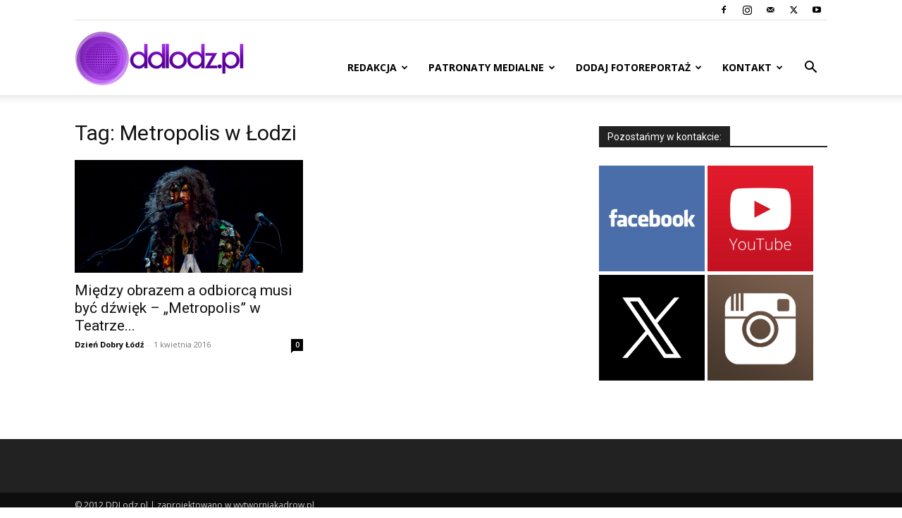

--- FILE ---
content_type: text/html; charset=UTF-8
request_url: http://ddlodz.pl/tag/metropolis-w-lodzi/
body_size: 18439
content:
<!doctype html >
<!--[if IE 8]>    <html class="ie8" lang="en"> <![endif]-->
<!--[if IE 9]>    <html class="ie9" lang="en"> <![endif]-->
<!--[if gt IE 8]><!--> <html lang="pl-PL"> <!--<![endif]-->
<head>
    <title>Metropolis w Łodzi - Dzień Dobry Łódź</title>
    <meta charset="UTF-8" />
    <meta name="viewport" content="width=device-width, initial-scale=1.0">
    <link rel="pingback" href="http://ddlodz.pl/xmlrpc.php" />
    <meta name='robots' content='index, follow, max-image-preview:large, max-snippet:-1, max-video-preview:-1' />
<link rel="icon" type="image/png" href="http://ddlodz.pl/wp-content/uploads/2018/05/ddlodz-kwadrat-450x450.jpg"><link rel="apple-touch-icon" sizes="76x76" href="http://ddlodz.pl/wp-content/uploads/2016/02/ddlodz_kwadrat.jpg"/><link rel="apple-touch-icon" sizes="120x120" href="http://ddlodz.pl/wp-content/uploads/2016/02/ddlodz_kwadrat.jpg"/><link rel="apple-touch-icon" sizes="152x152" href="http://ddlodz.pl/wp-content/uploads/2016/02/ddlodz_kwadrat.jpg"/><link rel="apple-touch-icon" sizes="114x114" href="http://ddlodz.pl/wp-content/uploads/2016/02/ddlodz_kwadrat.jpg"/><link rel="apple-touch-icon" sizes="144x144" href="http://ddlodz.pl/wp-content/uploads/2016/02/ddlodz_kwadrat.jpg"/>
	<!-- This site is optimized with the Yoast SEO plugin v26.8 - https://yoast.com/product/yoast-seo-wordpress/ -->
	<link rel="canonical" href="http://ddlodz.pl/tag/metropolis-w-lodzi/" />
	<meta property="og:locale" content="pl_PL" />
	<meta property="og:type" content="article" />
	<meta property="og:title" content="Metropolis w Łodzi - Dzień Dobry Łódź" />
	<meta property="og:url" content="http://ddlodz.pl/tag/metropolis-w-lodzi/" />
	<meta property="og:site_name" content="Dzień Dobry Łódź" />
	<meta name="twitter:card" content="summary_large_image" />
	<meta name="twitter:site" content="@ddlodz" />
	<script type="application/ld+json" class="yoast-schema-graph">{"@context":"https://schema.org","@graph":[{"@type":"CollectionPage","@id":"http://ddlodz.pl/tag/metropolis-w-lodzi/","url":"http://ddlodz.pl/tag/metropolis-w-lodzi/","name":"Metropolis w Łodzi - Dzień Dobry Łódź","isPartOf":{"@id":"http://ddlodz.pl/#website"},"primaryImageOfPage":{"@id":"http://ddlodz.pl/tag/metropolis-w-lodzi/#primaryimage"},"image":{"@id":"http://ddlodz.pl/tag/metropolis-w-lodzi/#primaryimage"},"thumbnailUrl":"http://ddlodz.pl/wp-content/uploads/2016/04/1.10Metropolis20160320-8061.jpg","breadcrumb":{"@id":"http://ddlodz.pl/tag/metropolis-w-lodzi/#breadcrumb"},"inLanguage":"pl-PL"},{"@type":"ImageObject","inLanguage":"pl-PL","@id":"http://ddlodz.pl/tag/metropolis-w-lodzi/#primaryimage","url":"http://ddlodz.pl/wp-content/uploads/2016/04/1.10Metropolis20160320-8061.jpg","contentUrl":"http://ddlodz.pl/wp-content/uploads/2016/04/1.10Metropolis20160320-8061.jpg","width":1200,"height":800},{"@type":"BreadcrumbList","@id":"http://ddlodz.pl/tag/metropolis-w-lodzi/#breadcrumb","itemListElement":[{"@type":"ListItem","position":1,"name":"Strona główna","item":"http://ddlodz.pl/"},{"@type":"ListItem","position":2,"name":"Metropolis w Łodzi"}]},{"@type":"WebSite","@id":"http://ddlodz.pl/#website","url":"http://ddlodz.pl/","name":"Dzień Dobry Łódź","description":"INFORMACJE, WYDARZENIA, KONCERTY, SPORT, ZDJĘCIA, WIDEO, RELACJE","publisher":{"@id":"http://ddlodz.pl/#organization"},"potentialAction":[{"@type":"SearchAction","target":{"@type":"EntryPoint","urlTemplate":"http://ddlodz.pl/?s={search_term_string}"},"query-input":{"@type":"PropertyValueSpecification","valueRequired":true,"valueName":"search_term_string"}}],"inLanguage":"pl-PL"},{"@type":"Organization","@id":"http://ddlodz.pl/#organization","name":"Dzień Dobry Łódź","url":"http://ddlodz.pl/","logo":{"@type":"ImageObject","inLanguage":"pl-PL","@id":"http://ddlodz.pl/#/schema/logo/image/","url":"http://ddlodz.pl/wp-content/uploads/2018/05/ddlodz-kwadrat.jpg","contentUrl":"http://ddlodz.pl/wp-content/uploads/2018/05/ddlodz-kwadrat.jpg","width":625,"height":625,"caption":"Dzień Dobry Łódź"},"image":{"@id":"http://ddlodz.pl/#/schema/logo/image/"},"sameAs":["https://web.facebook.com/ddlodz/","https://x.com/ddlodz","https://www.instagram.com/ddlodz.pl/","https://www.youtube.com/user/ddlodzTV"]}]}</script>
	<!-- / Yoast SEO plugin. -->


<link rel='dns-prefetch' href='//fonts.googleapis.com' />
<link rel="alternate" type="application/rss+xml" title="Dzień Dobry Łódź &raquo; Kanał z wpisami" href="http://ddlodz.pl/feed/" />
<link rel="alternate" type="application/rss+xml" title="Dzień Dobry Łódź &raquo; Kanał z komentarzami" href="http://ddlodz.pl/comments/feed/" />
<link rel="alternate" type="application/rss+xml" title="Dzień Dobry Łódź &raquo; Kanał z wpisami otagowanymi jako Metropolis w Łodzi" href="http://ddlodz.pl/tag/metropolis-w-lodzi/feed/" />
<style id='wp-img-auto-sizes-contain-inline-css' type='text/css'>
img:is([sizes=auto i],[sizes^="auto," i]){contain-intrinsic-size:3000px 1500px}
/*# sourceURL=wp-img-auto-sizes-contain-inline-css */
</style>
<style id='wp-emoji-styles-inline-css' type='text/css'>

	img.wp-smiley, img.emoji {
		display: inline !important;
		border: none !important;
		box-shadow: none !important;
		height: 1em !important;
		width: 1em !important;
		margin: 0 0.07em !important;
		vertical-align: -0.1em !important;
		background: none !important;
		padding: 0 !important;
	}
/*# sourceURL=wp-emoji-styles-inline-css */
</style>
<style id='classic-theme-styles-inline-css' type='text/css'>
/*! This file is auto-generated */
.wp-block-button__link{color:#fff;background-color:#32373c;border-radius:9999px;box-shadow:none;text-decoration:none;padding:calc(.667em + 2px) calc(1.333em + 2px);font-size:1.125em}.wp-block-file__button{background:#32373c;color:#fff;text-decoration:none}
/*# sourceURL=/wp-includes/css/classic-themes.min.css */
</style>
<link rel='stylesheet' id='ppress-frontend-css' href='http://ddlodz.pl/wp-content/plugins/wp-user-avatar/assets/css/frontend.min.css?ver=4.16.9' type='text/css' media='all' />
<link rel='stylesheet' id='ppress-flatpickr-css' href='http://ddlodz.pl/wp-content/plugins/wp-user-avatar/assets/flatpickr/flatpickr.min.css?ver=4.16.9' type='text/css' media='all' />
<link rel='stylesheet' id='ppress-select2-css' href='http://ddlodz.pl/wp-content/plugins/wp-user-avatar/assets/select2/select2.min.css?ver=6.9' type='text/css' media='all' />
<link rel='stylesheet' id='td-plugin-multi-purpose-css' href='http://ddlodz.pl/wp-content/plugins/td-composer/td-multi-purpose/style.css?ver=492e3cf54bd42df3b24a3de8e2307cafx' type='text/css' media='all' />
<link rel='stylesheet' id='google-fonts-style-css' href='http://fonts.googleapis.com/css?family=Open+Sans%3A400%2C600%2C700%7CRoboto%3A400%2C600%2C700&#038;display=swap&#038;ver=12.7.1' type='text/css' media='all' />
<link rel='stylesheet' id='td-theme-css' href='http://ddlodz.pl/wp-content/themes/Newspaper/style.css?ver=12.7.1' type='text/css' media='all' />
<style id='td-theme-inline-css' type='text/css'>@media (max-width:767px){.td-header-desktop-wrap{display:none}}@media (min-width:767px){.td-header-mobile-wrap{display:none}}</style>
<link rel='stylesheet' id='js_composer_front-css' href='http://ddlodz.pl/wp-content/plugins/js_composer/assets/css/js_composer.min.css?ver=7.6' type='text/css' media='all' />
<link rel='stylesheet' id='td-legacy-framework-front-style-css' href='http://ddlodz.pl/wp-content/plugins/td-composer/legacy/Newspaper/assets/css/td_legacy_main.css?ver=492e3cf54bd42df3b24a3de8e2307cafx' type='text/css' media='all' />
<link rel='stylesheet' id='td-standard-pack-framework-front-style-css' href='http://ddlodz.pl/wp-content/plugins/td-standard-pack/Newspaper/assets/css/td_standard_pack_main.css?ver=8ae1459a1d876d507918f73cef68310e' type='text/css' media='all' />
<link rel='stylesheet' id='tdb_style_cloud_templates_front-css' href='http://ddlodz.pl/wp-content/plugins/td-cloud-library/assets/css/tdb_main.css?ver=d578089f160957352b9b4ca6d880fd8f' type='text/css' media='all' />
<script type="text/javascript" src="http://ddlodz.pl/wp-includes/js/jquery/jquery.min.js?ver=3.7.1" id="jquery-core-js"></script>
<script type="text/javascript" src="http://ddlodz.pl/wp-includes/js/jquery/jquery-migrate.min.js?ver=3.4.1" id="jquery-migrate-js"></script>
<script type="text/javascript" src="http://ddlodz.pl/wp-content/plugins/wp-user-avatar/assets/flatpickr/flatpickr.min.js?ver=4.16.9" id="ppress-flatpickr-js"></script>
<script type="text/javascript" src="http://ddlodz.pl/wp-content/plugins/wp-user-avatar/assets/select2/select2.min.js?ver=4.16.9" id="ppress-select2-js"></script>
<script></script><link rel="https://api.w.org/" href="http://ddlodz.pl/wp-json/" /><link rel="alternate" title="JSON" type="application/json" href="http://ddlodz.pl/wp-json/wp/v2/tags/593" /><link rel="EditURI" type="application/rsd+xml" title="RSD" href="http://ddlodz.pl/xmlrpc.php?rsd" />
<meta name="generator" content="WordPress 6.9" />
    <script>
        window.tdb_global_vars = {"wpRestUrl":"http:\/\/ddlodz.pl\/wp-json\/","permalinkStructure":"\/%year%\/%monthnum%\/%day%\/%postname%\/"};
        window.tdb_p_autoload_vars = {"isAjax":false,"isAdminBarShowing":false};
    </script>
    
    <style id="tdb-global-colors">:root{--accent-color:#fff}</style>

    
	<meta name="generator" content="Powered by WPBakery Page Builder - drag and drop page builder for WordPress."/>

<!-- JS generated by theme -->

<script type="text/javascript" id="td-generated-header-js">
    
    

	    var tdBlocksArray = []; //here we store all the items for the current page

	    // td_block class - each ajax block uses a object of this class for requests
	    function tdBlock() {
		    this.id = '';
		    this.block_type = 1; //block type id (1-234 etc)
		    this.atts = '';
		    this.td_column_number = '';
		    this.td_current_page = 1; //
		    this.post_count = 0; //from wp
		    this.found_posts = 0; //from wp
		    this.max_num_pages = 0; //from wp
		    this.td_filter_value = ''; //current live filter value
		    this.is_ajax_running = false;
		    this.td_user_action = ''; // load more or infinite loader (used by the animation)
		    this.header_color = '';
		    this.ajax_pagination_infinite_stop = ''; //show load more at page x
	    }

        // td_js_generator - mini detector
        ( function () {
            var htmlTag = document.getElementsByTagName("html")[0];

	        if ( navigator.userAgent.indexOf("MSIE 10.0") > -1 ) {
                htmlTag.className += ' ie10';
            }

            if ( !!navigator.userAgent.match(/Trident.*rv\:11\./) ) {
                htmlTag.className += ' ie11';
            }

	        if ( navigator.userAgent.indexOf("Edge") > -1 ) {
                htmlTag.className += ' ieEdge';
            }

            if ( /(iPad|iPhone|iPod)/g.test(navigator.userAgent) ) {
                htmlTag.className += ' td-md-is-ios';
            }

            var user_agent = navigator.userAgent.toLowerCase();
            if ( user_agent.indexOf("android") > -1 ) {
                htmlTag.className += ' td-md-is-android';
            }

            if ( -1 !== navigator.userAgent.indexOf('Mac OS X')  ) {
                htmlTag.className += ' td-md-is-os-x';
            }

            if ( /chrom(e|ium)/.test(navigator.userAgent.toLowerCase()) ) {
               htmlTag.className += ' td-md-is-chrome';
            }

            if ( -1 !== navigator.userAgent.indexOf('Firefox') ) {
                htmlTag.className += ' td-md-is-firefox';
            }

            if ( -1 !== navigator.userAgent.indexOf('Safari') && -1 === navigator.userAgent.indexOf('Chrome') ) {
                htmlTag.className += ' td-md-is-safari';
            }

            if( -1 !== navigator.userAgent.indexOf('IEMobile') ){
                htmlTag.className += ' td-md-is-iemobile';
            }

        })();

        var tdLocalCache = {};

        ( function () {
            "use strict";

            tdLocalCache = {
                data: {},
                remove: function (resource_id) {
                    delete tdLocalCache.data[resource_id];
                },
                exist: function (resource_id) {
                    return tdLocalCache.data.hasOwnProperty(resource_id) && tdLocalCache.data[resource_id] !== null;
                },
                get: function (resource_id) {
                    return tdLocalCache.data[resource_id];
                },
                set: function (resource_id, cachedData) {
                    tdLocalCache.remove(resource_id);
                    tdLocalCache.data[resource_id] = cachedData;
                }
            };
        })();

    
    
var td_viewport_interval_list=[{"limitBottom":767,"sidebarWidth":228},{"limitBottom":1018,"sidebarWidth":300},{"limitBottom":1140,"sidebarWidth":324}];
var td_animation_stack_effect="type0";
var tds_animation_stack=true;
var td_animation_stack_specific_selectors=".entry-thumb, img, .td-lazy-img";
var td_animation_stack_general_selectors=".td-animation-stack img, .td-animation-stack .entry-thumb, .post img, .td-animation-stack .td-lazy-img";
var tdc_is_installed="yes";
var tdc_domain_active=false;
var td_ajax_url="http:\/\/ddlodz.pl\/wp-admin\/admin-ajax.php?td_theme_name=Newspaper&v=12.7.1";
var td_get_template_directory_uri="http:\/\/ddlodz.pl\/wp-content\/plugins\/td-composer\/legacy\/common";
var tds_snap_menu="";
var tds_logo_on_sticky="";
var tds_header_style="7";
var td_please_wait="Prosz\u0119 czeka\u0107 ...";
var td_email_user_pass_incorrect="U\u017cytkownik lub has\u0142o niepoprawne!";
var td_email_user_incorrect="E-mail lub nazwa u\u017cytkownika jest niepoprawna!";
var td_email_incorrect="E-mail niepoprawny!";
var td_user_incorrect="Username incorrect!";
var td_email_user_empty="Email or username empty!";
var td_pass_empty="Pass empty!";
var td_pass_pattern_incorrect="Invalid Pass Pattern!";
var td_retype_pass_incorrect="Retyped Pass incorrect!";
var tds_more_articles_on_post_enable="";
var tds_more_articles_on_post_time_to_wait="";
var tds_more_articles_on_post_pages_distance_from_top=0;
var tds_captcha="";
var tds_theme_color_site_wide="#0a0000";
var tds_smart_sidebar="";
var tdThemeName="Newspaper";
var tdThemeNameWl="Newspaper";
var td_magnific_popup_translation_tPrev="Poprzedni (Strza\u0142ka w lewo)";
var td_magnific_popup_translation_tNext="Nast\u0119pny (Strza\u0142ka w prawo)";
var td_magnific_popup_translation_tCounter="%curr% z %total%";
var td_magnific_popup_translation_ajax_tError="Zawarto\u015b\u0107 z %url% nie mo\u017ce by\u0107 za\u0142adowana.";
var td_magnific_popup_translation_image_tError="Obraz #%curr% nie mo\u017ce by\u0107 za\u0142adowany.";
var tdBlockNonce="0a9ab88227";
var tdMobileMenu="enabled";
var tdMobileSearch="enabled";
var tdDateNamesI18n={"month_names":["stycze\u0144","luty","marzec","kwiecie\u0144","maj","czerwiec","lipiec","sierpie\u0144","wrzesie\u0144","pa\u017adziernik","listopad","grudzie\u0144"],"month_names_short":["sty","lut","mar","kwi","maj","cze","lip","sie","wrz","pa\u017a","lis","gru"],"day_names":["niedziela","poniedzia\u0142ek","wtorek","\u015broda","czwartek","pi\u0105tek","sobota"],"day_names_short":["niedz.","pon.","wt.","\u015br.","czw.","pt.","sob."]};
var tdb_modal_confirm="Ratowa\u0107";
var tdb_modal_cancel="Anulowa\u0107";
var tdb_modal_confirm_alt="Tak";
var tdb_modal_cancel_alt="NIE";
var td_deploy_mode="deploy";
var td_ad_background_click_link="";
var td_ad_background_click_target="";
</script>


<!-- Header style compiled by theme -->

<style>.td-scroll-up{position:fixed;bottom:4px;right:5px;cursor:pointer;z-index:9999}.ie9 .td-scroll-up{bottom:-70px}.ie9 .td-scroll-up-visible{bottom:5px}@media (max-width:767px){.td-scroll-up.td-hide-scroll-up-on-mob{display:none!important}}.td-scroll-up{display:none;width:40px;height:40px;background-color:var(--td_theme_color,#4db2ec);transform:translate3d(0,70px,0);transition:transform 0.4s cubic-bezier(.55,0,.1,1) 0s}.td-js-loaded .td-scroll-up{display:block!important}.td-scroll-up .td-icon-menu-up{position:relative;color:#fff;font-size:20px;display:block;text-align:center;width:40px;top:7px}.td-scroll-up-visible{transform:translate3d(0,0,0)}.td-md-is-android .td-scroll-up .td-icon-menu-up{padding-top:1px}:root{--td_excl_label:'EKSKLUZYWNY';--td_theme_color:#0a0000;--td_slider_text:rgba(10,0,0,0.7)}.td-header-style-12 .td-header-menu-wrap-full,.td-header-style-12 .td-affix,.td-grid-style-1.td-hover-1 .td-big-grid-post:hover .td-post-category,.td-grid-style-5.td-hover-1 .td-big-grid-post:hover .td-post-category,.td_category_template_3 .td-current-sub-category,.td_category_template_8 .td-category-header .td-category a.td-current-sub-category,.td_category_template_4 .td-category-siblings .td-category a:hover,.td_block_big_grid_9.td-grid-style-1 .td-post-category,.td_block_big_grid_9.td-grid-style-5 .td-post-category,.td-grid-style-6.td-hover-1 .td-module-thumb:after,.tdm-menu-active-style5 .td-header-menu-wrap .sf-menu>.current-menu-item>a,.tdm-menu-active-style5 .td-header-menu-wrap .sf-menu>.current-menu-ancestor>a,.tdm-menu-active-style5 .td-header-menu-wrap .sf-menu>.current-category-ancestor>a,.tdm-menu-active-style5 .td-header-menu-wrap .sf-menu>li>a:hover,.tdm-menu-active-style5 .td-header-menu-wrap .sf-menu>.sfHover>a{background-color:#0a0000}.td_mega_menu_sub_cats .cur-sub-cat,.td-mega-span h3 a:hover,.td_mod_mega_menu:hover .entry-title a,.header-search-wrap .result-msg a:hover,.td-header-top-menu .td-drop-down-search .td_module_wrap:hover .entry-title a,.td-header-top-menu .td-icon-search:hover,.td-header-wrap .result-msg a:hover,.top-header-menu li a:hover,.top-header-menu .current-menu-item>a,.top-header-menu .current-menu-ancestor>a,.top-header-menu .current-category-ancestor>a,.td-social-icon-wrap>a:hover,.td-header-sp-top-widget .td-social-icon-wrap a:hover,.td_mod_related_posts:hover h3>a,.td-post-template-11 .td-related-title .td-related-left:hover,.td-post-template-11 .td-related-title .td-related-right:hover,.td-post-template-11 .td-related-title .td-cur-simple-item,.td-post-template-11 .td_block_related_posts .td-next-prev-wrap a:hover,.td-category-header .td-pulldown-category-filter-link:hover,.td-category-siblings .td-subcat-dropdown a:hover,.td-category-siblings .td-subcat-dropdown a.td-current-sub-category,.footer-text-wrap .footer-email-wrap a,.footer-social-wrap a:hover,.td_module_17 .td-read-more a:hover,.td_module_18 .td-read-more a:hover,.td_module_19 .td-post-author-name a:hover,.td-pulldown-syle-2 .td-subcat-dropdown:hover .td-subcat-more span,.td-pulldown-syle-2 .td-subcat-dropdown:hover .td-subcat-more i,.td-pulldown-syle-3 .td-subcat-dropdown:hover .td-subcat-more span,.td-pulldown-syle-3 .td-subcat-dropdown:hover .td-subcat-more i,.tdm-menu-active-style3 .tdm-header.td-header-wrap .sf-menu>.current-category-ancestor>a,.tdm-menu-active-style3 .tdm-header.td-header-wrap .sf-menu>.current-menu-ancestor>a,.tdm-menu-active-style3 .tdm-header.td-header-wrap .sf-menu>.current-menu-item>a,.tdm-menu-active-style3 .tdm-header.td-header-wrap .sf-menu>.sfHover>a,.tdm-menu-active-style3 .tdm-header.td-header-wrap .sf-menu>li>a:hover{color:#0a0000}.td-mega-menu-page .wpb_content_element ul li a:hover,.td-theme-wrap .td-aj-search-results .td_module_wrap:hover .entry-title a,.td-theme-wrap .header-search-wrap .result-msg a:hover{color:#0a0000!important}.td_category_template_8 .td-category-header .td-category a.td-current-sub-category,.td_category_template_4 .td-category-siblings .td-category a:hover,.tdm-menu-active-style4 .tdm-header .sf-menu>.current-menu-item>a,.tdm-menu-active-style4 .tdm-header .sf-menu>.current-menu-ancestor>a,.tdm-menu-active-style4 .tdm-header .sf-menu>.current-category-ancestor>a,.tdm-menu-active-style4 .tdm-header .sf-menu>li>a:hover,.tdm-menu-active-style4 .tdm-header .sf-menu>.sfHover>a{border-color:#0a0000}.td-scroll-up{position:fixed;bottom:4px;right:5px;cursor:pointer;z-index:9999}.ie9 .td-scroll-up{bottom:-70px}.ie9 .td-scroll-up-visible{bottom:5px}@media (max-width:767px){.td-scroll-up.td-hide-scroll-up-on-mob{display:none!important}}.td-scroll-up{display:none;width:40px;height:40px;background-color:var(--td_theme_color,#4db2ec);transform:translate3d(0,70px,0);transition:transform 0.4s cubic-bezier(.55,0,.1,1) 0s}.td-js-loaded .td-scroll-up{display:block!important}.td-scroll-up .td-icon-menu-up{position:relative;color:#fff;font-size:20px;display:block;text-align:center;width:40px;top:7px}.td-scroll-up-visible{transform:translate3d(0,0,0)}.td-md-is-android .td-scroll-up .td-icon-menu-up{padding-top:1px}:root{--td_excl_label:'EKSKLUZYWNY';--td_theme_color:#0a0000;--td_slider_text:rgba(10,0,0,0.7)}.td-header-style-12 .td-header-menu-wrap-full,.td-header-style-12 .td-affix,.td-grid-style-1.td-hover-1 .td-big-grid-post:hover .td-post-category,.td-grid-style-5.td-hover-1 .td-big-grid-post:hover .td-post-category,.td_category_template_3 .td-current-sub-category,.td_category_template_8 .td-category-header .td-category a.td-current-sub-category,.td_category_template_4 .td-category-siblings .td-category a:hover,.td_block_big_grid_9.td-grid-style-1 .td-post-category,.td_block_big_grid_9.td-grid-style-5 .td-post-category,.td-grid-style-6.td-hover-1 .td-module-thumb:after,.tdm-menu-active-style5 .td-header-menu-wrap .sf-menu>.current-menu-item>a,.tdm-menu-active-style5 .td-header-menu-wrap .sf-menu>.current-menu-ancestor>a,.tdm-menu-active-style5 .td-header-menu-wrap .sf-menu>.current-category-ancestor>a,.tdm-menu-active-style5 .td-header-menu-wrap .sf-menu>li>a:hover,.tdm-menu-active-style5 .td-header-menu-wrap .sf-menu>.sfHover>a{background-color:#0a0000}.td_mega_menu_sub_cats .cur-sub-cat,.td-mega-span h3 a:hover,.td_mod_mega_menu:hover .entry-title a,.header-search-wrap .result-msg a:hover,.td-header-top-menu .td-drop-down-search .td_module_wrap:hover .entry-title a,.td-header-top-menu .td-icon-search:hover,.td-header-wrap .result-msg a:hover,.top-header-menu li a:hover,.top-header-menu .current-menu-item>a,.top-header-menu .current-menu-ancestor>a,.top-header-menu .current-category-ancestor>a,.td-social-icon-wrap>a:hover,.td-header-sp-top-widget .td-social-icon-wrap a:hover,.td_mod_related_posts:hover h3>a,.td-post-template-11 .td-related-title .td-related-left:hover,.td-post-template-11 .td-related-title .td-related-right:hover,.td-post-template-11 .td-related-title .td-cur-simple-item,.td-post-template-11 .td_block_related_posts .td-next-prev-wrap a:hover,.td-category-header .td-pulldown-category-filter-link:hover,.td-category-siblings .td-subcat-dropdown a:hover,.td-category-siblings .td-subcat-dropdown a.td-current-sub-category,.footer-text-wrap .footer-email-wrap a,.footer-social-wrap a:hover,.td_module_17 .td-read-more a:hover,.td_module_18 .td-read-more a:hover,.td_module_19 .td-post-author-name a:hover,.td-pulldown-syle-2 .td-subcat-dropdown:hover .td-subcat-more span,.td-pulldown-syle-2 .td-subcat-dropdown:hover .td-subcat-more i,.td-pulldown-syle-3 .td-subcat-dropdown:hover .td-subcat-more span,.td-pulldown-syle-3 .td-subcat-dropdown:hover .td-subcat-more i,.tdm-menu-active-style3 .tdm-header.td-header-wrap .sf-menu>.current-category-ancestor>a,.tdm-menu-active-style3 .tdm-header.td-header-wrap .sf-menu>.current-menu-ancestor>a,.tdm-menu-active-style3 .tdm-header.td-header-wrap .sf-menu>.current-menu-item>a,.tdm-menu-active-style3 .tdm-header.td-header-wrap .sf-menu>.sfHover>a,.tdm-menu-active-style3 .tdm-header.td-header-wrap .sf-menu>li>a:hover{color:#0a0000}.td-mega-menu-page .wpb_content_element ul li a:hover,.td-theme-wrap .td-aj-search-results .td_module_wrap:hover .entry-title a,.td-theme-wrap .header-search-wrap .result-msg a:hover{color:#0a0000!important}.td_category_template_8 .td-category-header .td-category a.td-current-sub-category,.td_category_template_4 .td-category-siblings .td-category a:hover,.tdm-menu-active-style4 .tdm-header .sf-menu>.current-menu-item>a,.tdm-menu-active-style4 .tdm-header .sf-menu>.current-menu-ancestor>a,.tdm-menu-active-style4 .tdm-header .sf-menu>.current-category-ancestor>a,.tdm-menu-active-style4 .tdm-header .sf-menu>li>a:hover,.tdm-menu-active-style4 .tdm-header .sf-menu>.sfHover>a{border-color:#0a0000}</style>

<script>
  (function(i,s,o,g,r,a,m){i['GoogleAnalyticsObject']=r;i[r]=i[r]||function(){
  (i[r].q=i[r].q||[]).push(arguments)},i[r].l=1*new Date();a=s.createElement(o),
  m=s.getElementsByTagName(o)[0];a.async=1;a.src=g;m.parentNode.insertBefore(a,m)
  })(window,document,'script','https://www.google-analytics.com/analytics.js','ga');

  ga('create', 'UA-35211249-1', 'auto');
  ga('send', 'pageview');

</script>

<script async src="https://pagead2.googlesyndication.com/pagead/js/adsbygoogle.js"></script>
<script>
     (adsbygoogle = window.adsbygoogle || []).push({
          google_ad_client: "ca-pub-4840540947168934",
          enable_page_level_ads: true
     });
</script><link rel="icon" href="http://ddlodz.pl/wp-content/uploads/2018/05/cropped-ddlodz-kwadrat-32x32.jpg" sizes="32x32" />
<link rel="icon" href="http://ddlodz.pl/wp-content/uploads/2018/05/cropped-ddlodz-kwadrat-192x192.jpg" sizes="192x192" />
<link rel="apple-touch-icon" href="http://ddlodz.pl/wp-content/uploads/2018/05/cropped-ddlodz-kwadrat-180x180.jpg" />
<meta name="msapplication-TileImage" content="http://ddlodz.pl/wp-content/uploads/2018/05/cropped-ddlodz-kwadrat-270x270.jpg" />

<!-- Button style compiled by theme -->

<style>.tdm-btn-style1{background-color:#0a0000}.tdm-btn-style2:before{border-color:#0a0000}.tdm-btn-style2{color:#0a0000}.tdm-btn-style3{-webkit-box-shadow:0 2px 16px #0a0000;-moz-box-shadow:0 2px 16px #0a0000;box-shadow:0 2px 16px #0a0000}.tdm-btn-style3:hover{-webkit-box-shadow:0 4px 26px #0a0000;-moz-box-shadow:0 4px 26px #0a0000;box-shadow:0 4px 26px #0a0000}</style>

<noscript><style> .wpb_animate_when_almost_visible { opacity: 1; }</style></noscript>	<style id="tdw-css-placeholder"></style><style id='global-styles-inline-css' type='text/css'>
:root{--wp--preset--aspect-ratio--square: 1;--wp--preset--aspect-ratio--4-3: 4/3;--wp--preset--aspect-ratio--3-4: 3/4;--wp--preset--aspect-ratio--3-2: 3/2;--wp--preset--aspect-ratio--2-3: 2/3;--wp--preset--aspect-ratio--16-9: 16/9;--wp--preset--aspect-ratio--9-16: 9/16;--wp--preset--color--black: #000000;--wp--preset--color--cyan-bluish-gray: #abb8c3;--wp--preset--color--white: #ffffff;--wp--preset--color--pale-pink: #f78da7;--wp--preset--color--vivid-red: #cf2e2e;--wp--preset--color--luminous-vivid-orange: #ff6900;--wp--preset--color--luminous-vivid-amber: #fcb900;--wp--preset--color--light-green-cyan: #7bdcb5;--wp--preset--color--vivid-green-cyan: #00d084;--wp--preset--color--pale-cyan-blue: #8ed1fc;--wp--preset--color--vivid-cyan-blue: #0693e3;--wp--preset--color--vivid-purple: #9b51e0;--wp--preset--gradient--vivid-cyan-blue-to-vivid-purple: linear-gradient(135deg,rgb(6,147,227) 0%,rgb(155,81,224) 100%);--wp--preset--gradient--light-green-cyan-to-vivid-green-cyan: linear-gradient(135deg,rgb(122,220,180) 0%,rgb(0,208,130) 100%);--wp--preset--gradient--luminous-vivid-amber-to-luminous-vivid-orange: linear-gradient(135deg,rgb(252,185,0) 0%,rgb(255,105,0) 100%);--wp--preset--gradient--luminous-vivid-orange-to-vivid-red: linear-gradient(135deg,rgb(255,105,0) 0%,rgb(207,46,46) 100%);--wp--preset--gradient--very-light-gray-to-cyan-bluish-gray: linear-gradient(135deg,rgb(238,238,238) 0%,rgb(169,184,195) 100%);--wp--preset--gradient--cool-to-warm-spectrum: linear-gradient(135deg,rgb(74,234,220) 0%,rgb(151,120,209) 20%,rgb(207,42,186) 40%,rgb(238,44,130) 60%,rgb(251,105,98) 80%,rgb(254,248,76) 100%);--wp--preset--gradient--blush-light-purple: linear-gradient(135deg,rgb(255,206,236) 0%,rgb(152,150,240) 100%);--wp--preset--gradient--blush-bordeaux: linear-gradient(135deg,rgb(254,205,165) 0%,rgb(254,45,45) 50%,rgb(107,0,62) 100%);--wp--preset--gradient--luminous-dusk: linear-gradient(135deg,rgb(255,203,112) 0%,rgb(199,81,192) 50%,rgb(65,88,208) 100%);--wp--preset--gradient--pale-ocean: linear-gradient(135deg,rgb(255,245,203) 0%,rgb(182,227,212) 50%,rgb(51,167,181) 100%);--wp--preset--gradient--electric-grass: linear-gradient(135deg,rgb(202,248,128) 0%,rgb(113,206,126) 100%);--wp--preset--gradient--midnight: linear-gradient(135deg,rgb(2,3,129) 0%,rgb(40,116,252) 100%);--wp--preset--font-size--small: 11px;--wp--preset--font-size--medium: 20px;--wp--preset--font-size--large: 32px;--wp--preset--font-size--x-large: 42px;--wp--preset--font-size--regular: 15px;--wp--preset--font-size--larger: 50px;--wp--preset--spacing--20: 0.44rem;--wp--preset--spacing--30: 0.67rem;--wp--preset--spacing--40: 1rem;--wp--preset--spacing--50: 1.5rem;--wp--preset--spacing--60: 2.25rem;--wp--preset--spacing--70: 3.38rem;--wp--preset--spacing--80: 5.06rem;--wp--preset--shadow--natural: 6px 6px 9px rgba(0, 0, 0, 0.2);--wp--preset--shadow--deep: 12px 12px 50px rgba(0, 0, 0, 0.4);--wp--preset--shadow--sharp: 6px 6px 0px rgba(0, 0, 0, 0.2);--wp--preset--shadow--outlined: 6px 6px 0px -3px rgb(255, 255, 255), 6px 6px rgb(0, 0, 0);--wp--preset--shadow--crisp: 6px 6px 0px rgb(0, 0, 0);}:where(.is-layout-flex){gap: 0.5em;}:where(.is-layout-grid){gap: 0.5em;}body .is-layout-flex{display: flex;}.is-layout-flex{flex-wrap: wrap;align-items: center;}.is-layout-flex > :is(*, div){margin: 0;}body .is-layout-grid{display: grid;}.is-layout-grid > :is(*, div){margin: 0;}:where(.wp-block-columns.is-layout-flex){gap: 2em;}:where(.wp-block-columns.is-layout-grid){gap: 2em;}:where(.wp-block-post-template.is-layout-flex){gap: 1.25em;}:where(.wp-block-post-template.is-layout-grid){gap: 1.25em;}.has-black-color{color: var(--wp--preset--color--black) !important;}.has-cyan-bluish-gray-color{color: var(--wp--preset--color--cyan-bluish-gray) !important;}.has-white-color{color: var(--wp--preset--color--white) !important;}.has-pale-pink-color{color: var(--wp--preset--color--pale-pink) !important;}.has-vivid-red-color{color: var(--wp--preset--color--vivid-red) !important;}.has-luminous-vivid-orange-color{color: var(--wp--preset--color--luminous-vivid-orange) !important;}.has-luminous-vivid-amber-color{color: var(--wp--preset--color--luminous-vivid-amber) !important;}.has-light-green-cyan-color{color: var(--wp--preset--color--light-green-cyan) !important;}.has-vivid-green-cyan-color{color: var(--wp--preset--color--vivid-green-cyan) !important;}.has-pale-cyan-blue-color{color: var(--wp--preset--color--pale-cyan-blue) !important;}.has-vivid-cyan-blue-color{color: var(--wp--preset--color--vivid-cyan-blue) !important;}.has-vivid-purple-color{color: var(--wp--preset--color--vivid-purple) !important;}.has-black-background-color{background-color: var(--wp--preset--color--black) !important;}.has-cyan-bluish-gray-background-color{background-color: var(--wp--preset--color--cyan-bluish-gray) !important;}.has-white-background-color{background-color: var(--wp--preset--color--white) !important;}.has-pale-pink-background-color{background-color: var(--wp--preset--color--pale-pink) !important;}.has-vivid-red-background-color{background-color: var(--wp--preset--color--vivid-red) !important;}.has-luminous-vivid-orange-background-color{background-color: var(--wp--preset--color--luminous-vivid-orange) !important;}.has-luminous-vivid-amber-background-color{background-color: var(--wp--preset--color--luminous-vivid-amber) !important;}.has-light-green-cyan-background-color{background-color: var(--wp--preset--color--light-green-cyan) !important;}.has-vivid-green-cyan-background-color{background-color: var(--wp--preset--color--vivid-green-cyan) !important;}.has-pale-cyan-blue-background-color{background-color: var(--wp--preset--color--pale-cyan-blue) !important;}.has-vivid-cyan-blue-background-color{background-color: var(--wp--preset--color--vivid-cyan-blue) !important;}.has-vivid-purple-background-color{background-color: var(--wp--preset--color--vivid-purple) !important;}.has-black-border-color{border-color: var(--wp--preset--color--black) !important;}.has-cyan-bluish-gray-border-color{border-color: var(--wp--preset--color--cyan-bluish-gray) !important;}.has-white-border-color{border-color: var(--wp--preset--color--white) !important;}.has-pale-pink-border-color{border-color: var(--wp--preset--color--pale-pink) !important;}.has-vivid-red-border-color{border-color: var(--wp--preset--color--vivid-red) !important;}.has-luminous-vivid-orange-border-color{border-color: var(--wp--preset--color--luminous-vivid-orange) !important;}.has-luminous-vivid-amber-border-color{border-color: var(--wp--preset--color--luminous-vivid-amber) !important;}.has-light-green-cyan-border-color{border-color: var(--wp--preset--color--light-green-cyan) !important;}.has-vivid-green-cyan-border-color{border-color: var(--wp--preset--color--vivid-green-cyan) !important;}.has-pale-cyan-blue-border-color{border-color: var(--wp--preset--color--pale-cyan-blue) !important;}.has-vivid-cyan-blue-border-color{border-color: var(--wp--preset--color--vivid-cyan-blue) !important;}.has-vivid-purple-border-color{border-color: var(--wp--preset--color--vivid-purple) !important;}.has-vivid-cyan-blue-to-vivid-purple-gradient-background{background: var(--wp--preset--gradient--vivid-cyan-blue-to-vivid-purple) !important;}.has-light-green-cyan-to-vivid-green-cyan-gradient-background{background: var(--wp--preset--gradient--light-green-cyan-to-vivid-green-cyan) !important;}.has-luminous-vivid-amber-to-luminous-vivid-orange-gradient-background{background: var(--wp--preset--gradient--luminous-vivid-amber-to-luminous-vivid-orange) !important;}.has-luminous-vivid-orange-to-vivid-red-gradient-background{background: var(--wp--preset--gradient--luminous-vivid-orange-to-vivid-red) !important;}.has-very-light-gray-to-cyan-bluish-gray-gradient-background{background: var(--wp--preset--gradient--very-light-gray-to-cyan-bluish-gray) !important;}.has-cool-to-warm-spectrum-gradient-background{background: var(--wp--preset--gradient--cool-to-warm-spectrum) !important;}.has-blush-light-purple-gradient-background{background: var(--wp--preset--gradient--blush-light-purple) !important;}.has-blush-bordeaux-gradient-background{background: var(--wp--preset--gradient--blush-bordeaux) !important;}.has-luminous-dusk-gradient-background{background: var(--wp--preset--gradient--luminous-dusk) !important;}.has-pale-ocean-gradient-background{background: var(--wp--preset--gradient--pale-ocean) !important;}.has-electric-grass-gradient-background{background: var(--wp--preset--gradient--electric-grass) !important;}.has-midnight-gradient-background{background: var(--wp--preset--gradient--midnight) !important;}.has-small-font-size{font-size: var(--wp--preset--font-size--small) !important;}.has-medium-font-size{font-size: var(--wp--preset--font-size--medium) !important;}.has-large-font-size{font-size: var(--wp--preset--font-size--large) !important;}.has-x-large-font-size{font-size: var(--wp--preset--font-size--x-large) !important;}
/*# sourceURL=global-styles-inline-css */
</style>
<link rel='stylesheet' id='vc_google_fonts_abelregular-css' href='https://fonts.googleapis.com/css?family=Abel%3Aregular&#038;subset=latin&#038;ver=7.6' type='text/css' media='all' />
<link rel='stylesheet' id='vc_google_fonts_ubuntu300300italicregularitalic500500italic700700italic-css' href='https://fonts.googleapis.com/css?family=Ubuntu%3A300%2C300italic%2Cregular%2Citalic%2C500%2C500italic%2C700%2C700italic&#038;subset=latin&#038;ver=7.6' type='text/css' media='all' />
</head>

<body class="archive tag tag-metropolis-w-lodzi tag-593 wp-theme-Newspaper td-standard-pack global-block-template-1 wpb-js-composer js-comp-ver-7.6 vc_responsive td-animation-stack-type0 td-full-layout" itemscope="itemscope" itemtype="http://schema.org/WebPage">

<div class="td-scroll-up" data-style="style1"><i class="td-icon-menu-up"></i></div>
    <div class="td-menu-background" style="visibility:hidden"></div>
<div id="td-mobile-nav" style="visibility:hidden">
    <div class="td-mobile-container">
        <!-- mobile menu top section -->
        <div class="td-menu-socials-wrap">
            <!-- socials -->
            <div class="td-menu-socials">
                
        <span class="td-social-icon-wrap">
            <a target="_blank" href="https://www.facebook.com/ddlodz/" title="Facebook">
                <i class="td-icon-font td-icon-facebook"></i>
                <span style="display: none">Facebook</span>
            </a>
        </span>
        <span class="td-social-icon-wrap">
            <a target="_blank" href="https://www.instagram.com/ddlodz.pl/" title="Instagram">
                <i class="td-icon-font td-icon-instagram"></i>
                <span style="display: none">Instagram</span>
            </a>
        </span>
        <span class="td-social-icon-wrap">
            <a target="_blank" href="mailto:redakcja@ddlodz.pl" title="Mail">
                <i class="td-icon-font td-icon-mail-1"></i>
                <span style="display: none">Mail</span>
            </a>
        </span>
        <span class="td-social-icon-wrap">
            <a target="_blank" href="https://twitter.com/ddlodz" title="Twitter">
                <i class="td-icon-font td-icon-twitter"></i>
                <span style="display: none">Twitter</span>
            </a>
        </span>
        <span class="td-social-icon-wrap">
            <a target="_blank" href="https://www.youtube.com/user/ddlodzTV?sub_confirmation=1" title="Youtube">
                <i class="td-icon-font td-icon-youtube"></i>
                <span style="display: none">Youtube</span>
            </a>
        </span>            </div>
            <!-- close button -->
            <div class="td-mobile-close">
                <span><i class="td-icon-close-mobile"></i></span>
            </div>
        </div>

        <!-- login section -->
        
        <!-- menu section -->
        <div class="td-mobile-content">
            <div class="menu-top-menu-container"><ul id="menu-top-menu" class="td-mobile-main-menu"><li id="menu-item-7059" class="menu-item menu-item-type-post_type menu-item-object-page menu-item-first menu-item-7059"><a href="http://ddlodz.pl/redakcja/">Redakcja</a></li>
<li id="menu-item-7072" class="menu-item menu-item-type-post_type menu-item-object-page menu-item-7072"><a href="http://ddlodz.pl/patronaty-medialne/">Patronaty medialne</a></li>
<li id="menu-item-7086" class="menu-item menu-item-type-post_type menu-item-object-page menu-item-7086"><a href="http://ddlodz.pl/dodaj-fotoreportaz/">Dodaj fotoreportaż</a></li>
<li id="menu-item-7092" class="menu-item menu-item-type-post_type menu-item-object-page menu-item-7092"><a href="http://ddlodz.pl/kontakt/">Kontakt</a></li>
</ul></div>        </div>
    </div>

    <!-- register/login section -->
    </div><div class="td-search-background" style="visibility:hidden"></div>
<div class="td-search-wrap-mob" style="visibility:hidden">
	<div class="td-drop-down-search">
		<form method="get" class="td-search-form" action="http://ddlodz.pl/">
			<!-- close button -->
			<div class="td-search-close">
				<span><i class="td-icon-close-mobile"></i></span>
			</div>
			<div role="search" class="td-search-input">
				<span>Wyszukiwanie</span>
				<input id="td-header-search-mob" type="text" value="" name="s" autocomplete="off" />
			</div>
		</form>
		<div id="td-aj-search-mob" class="td-ajax-search-flex"></div>
	</div>
</div>

    <div id="td-outer-wrap" class="td-theme-wrap">
    
        
            <div class="tdc-header-wrap ">

            <!--
Header style 7
-->


<div class="td-header-wrap td-header-style-7 ">
    
        <div class="td-header-top-menu-full td-container-wrap ">
        <div class="td-container td-header-row td-header-top-menu">
            
    <div class="top-bar-style-1">
        
<div class="td-header-sp-top-menu">


	</div>
        <div class="td-header-sp-top-widget">
    
    
        
        <span class="td-social-icon-wrap">
            <a target="_blank" href="https://www.facebook.com/ddlodz/" title="Facebook">
                <i class="td-icon-font td-icon-facebook"></i>
                <span style="display: none">Facebook</span>
            </a>
        </span>
        <span class="td-social-icon-wrap">
            <a target="_blank" href="https://www.instagram.com/ddlodz.pl/" title="Instagram">
                <i class="td-icon-font td-icon-instagram"></i>
                <span style="display: none">Instagram</span>
            </a>
        </span>
        <span class="td-social-icon-wrap">
            <a target="_blank" href="mailto:redakcja@ddlodz.pl" title="Mail">
                <i class="td-icon-font td-icon-mail-1"></i>
                <span style="display: none">Mail</span>
            </a>
        </span>
        <span class="td-social-icon-wrap">
            <a target="_blank" href="https://twitter.com/ddlodz" title="Twitter">
                <i class="td-icon-font td-icon-twitter"></i>
                <span style="display: none">Twitter</span>
            </a>
        </span>
        <span class="td-social-icon-wrap">
            <a target="_blank" href="https://www.youtube.com/user/ddlodzTV?sub_confirmation=1" title="Youtube">
                <i class="td-icon-font td-icon-youtube"></i>
                <span style="display: none">Youtube</span>
            </a>
        </span>    </div>

    </div>

<!-- LOGIN MODAL -->

                <div id="login-form" class="white-popup-block mfp-hide mfp-with-anim td-login-modal-wrap">
                    <div class="td-login-wrap">
                        <a href="#" aria-label="Back" class="td-back-button"><i class="td-icon-modal-back"></i></a>
                        <div id="td-login-div" class="td-login-form-div td-display-block">
                            <div class="td-login-panel-title">Zaloguj</div>
                            <div class="td-login-panel-descr">Witamy! Zaloguj się na swoje konto</div>
                            <div class="td_display_err"></div>
                            <form id="loginForm" action="#" method="post">
                                <div class="td-login-inputs"><input class="td-login-input" autocomplete="username" type="text" name="login_email" id="login_email" value="" required><label for="login_email">Twoja nazwa użytkownika</label></div>
                                <div class="td-login-inputs"><input class="td-login-input" autocomplete="current-password" type="password" name="login_pass" id="login_pass" value="" required><label for="login_pass">Twoje hasło</label></div>
                                <input type="button"  name="login_button" id="login_button" class="wpb_button btn td-login-button" value="Zaloguj Się">
                                
                            </form>

                            

                            <div class="td-login-info-text"><a href="#" id="forgot-pass-link">Zapomniałeś hasła? sprowadź pomoc</a></div>
                            
                            
                            
                            
                        </div>

                        

                         <div id="td-forgot-pass-div" class="td-login-form-div td-display-none">
                            <div class="td-login-panel-title">Odzyskiwanie hasła</div>
                            <div class="td-login-panel-descr">Odzyskaj swoje hasło</div>
                            <div class="td_display_err"></div>
                            <form id="forgotpassForm" action="#" method="post">
                                <div class="td-login-inputs"><input class="td-login-input" type="text" name="forgot_email" id="forgot_email" value="" required><label for="forgot_email">Twój e-mail</label></div>
                                <input type="button" name="forgot_button" id="forgot_button" class="wpb_button btn td-login-button" value="Wyślij moje hasło">
                            </form>
                            <div class="td-login-info-text">Hasło zostanie wysłane e-mailem.</div>
                        </div>
                        
                        
                    </div>
                </div>
                        </div>
    </div>
    
    <div class="td-header-menu-wrap-full td-container-wrap ">
        
        <div class="td-header-menu-wrap td-header-gradient ">
            <div class="td-container td-header-row td-header-main-menu">
                <div class="td-header-sp-logo">
                            <a class="td-main-logo" href="http://ddlodz.pl/">
            <img class="td-retina-data" data-retina="http://ddlodz.pl/wp-content/uploads/2016/02/logo_ddlodz1.jpg" src="http://ddlodz.pl/wp-content/uploads/2016/02/logo_ddlodz1.jpg" alt="Dzień Dobry Łódź (DDLodz.pl)" title="Dzień Dobry Łódź (DDLodz.pl)"  width="240" height="81"/>
            <span class="td-visual-hidden">Dzień Dobry Łódź</span>
        </a>
                    </div>
                    
    <div class="header-search-wrap">
        <div class="td-search-btns-wrap">
            <a id="td-header-search-button" href="#" role="button" aria-label="Search" class="dropdown-toggle " data-toggle="dropdown"><i class="td-icon-search"></i></a>
                        <a id="td-header-search-button-mob" href="#" aria-label="Search" class="dropdown-toggle " data-toggle="dropdown"><i class="td-icon-search"></i></a>
                    </div>

        <div class="td-drop-down-search" aria-labelledby="td-header-search-button">
            <form method="get" class="td-search-form" action="http://ddlodz.pl/">
                <div role="search" class="td-head-form-search-wrap">
                    <input id="td-header-search" type="text" value="" name="s" autocomplete="off" /><input class="wpb_button wpb_btn-inverse btn" type="submit" id="td-header-search-top" value="Wyszukiwanie" />
                </div>
            </form>
            <div id="td-aj-search"></div>
        </div>
    </div>

<div id="td-header-menu" role="navigation">
        <div id="td-top-mobile-toggle"><a href="#" role="button" aria-label="Menu"><i class="td-icon-font td-icon-mobile"></i></a></div>
        <div class="td-main-menu-logo td-logo-in-header">
        		<a class="td-mobile-logo td-sticky-disable" aria-label="Logo" href="http://ddlodz.pl/">
			<img class="td-retina-data" data-retina="http://ddlodz.pl/wp-content/uploads/2016/02/ddlodz_kwadrat.jpg" src="http://ddlodz.pl/wp-content/uploads/2016/02/ddlodz_kwadrat.jpg" alt="Dzień Dobry Łódź (DDLodz.pl)" title="Dzień Dobry Łódź (DDLodz.pl)"  width="635" height="635"/>
		</a>
			<a class="td-header-logo td-sticky-disable" aria-label="Logo" href="http://ddlodz.pl/">
			<img class="td-retina-data" data-retina="http://ddlodz.pl/wp-content/uploads/2016/02/logo_ddlodz1.jpg" src="http://ddlodz.pl/wp-content/uploads/2016/02/logo_ddlodz1.jpg" alt="Dzień Dobry Łódź (DDLodz.pl)" title="Dzień Dobry Łódź (DDLodz.pl)"  width="635" height="635"/>
		</a>
	    </div>
    <div class="menu-top-menu-container"><ul id="menu-top-menu-1" class="sf-menu"><li class="menu-item menu-item-type-post_type menu-item-object-page menu-item-first td-menu-item td-mega-menu td-mega-menu-page menu-item-7059"><a href="http://ddlodz.pl/redakcja/">Redakcja</a>
<ul class="sub-menu">
	<li id="menu-item-0" class="menu-item-0"><div class="td-container-border"><div class="td-mega-grid"><div class="wpb-content-wrapper"><div id="tdi_1" class="tdc-row stretch_row"><div class="vc_row tdi_2  wpb_row td-pb-row" >
<style scoped>.tdi_2,.tdi_2 .tdc-columns{min-height:0}.tdi_2,.tdi_2 .tdc-columns{display:block}.tdi_2 .tdc-columns{width:100%}.tdi_2:before,.tdi_2:after{display:table}</style><div class="vc_column tdi_4  wpb_column vc_column_container tdc-column td-pb-span12">
<style scoped>.tdi_4{vertical-align:baseline}.tdi_4>.wpb_wrapper,.tdi_4>.wpb_wrapper>.tdc-elements{display:block}.tdi_4>.wpb_wrapper>.tdc-elements{width:100%}.tdi_4>.wpb_wrapper>.vc_row_inner{width:auto}.tdi_4>.wpb_wrapper{width:auto;height:auto}</style><div class="wpb_wrapper" >
	<div class="wpb_text_column wpb_content_element" >
		<div class="wpb_wrapper">
			<h3 style="text-align: justify;"><strong>Serwis internetowy Dzień Dobry Łódź to INFORMACJE, WYDARZENIA, KONCERTY, SPORT, ZDJĘCIA i WIDEO RELACJE. Chcesz dołączyć do naszej ekipy i tworzyć ciekawe materiały z wydarzeń odbywających się w naszym mieście? A może chciałbyś/chciałabyś u nas blogować lub zostać opiekunem dzielnicy? Pisz na <span style="color: #999999;">redakcja@ddlodz.pl</span> lub <a href="https://www.facebook.com/groups/dziendobrylodz" target="_blank" rel="noopener">dołącz do naszej grupy na <span style="color: #3366ff;">facebooku</span></a>.</strong></h3>

		</div>
	</div>
<div class="wpb_wrapper td_block_empty_space td_block_wrap vc_empty_space tdi_6 "  style="height: 15px"></div>
<div class="vc-zigzag-wrapper vc-zigzag-align-center"><div class="vc-zigzag-inner" style="width: 100%;min-height: 14px;background: 0 repeat-x url(&#039;data:image/svg+xml;utf-8,%3C%3Fxml%20version%3D%221.0%22%20encoding%3D%22utf-8%22%3F%3E%3C%21DOCTYPE%20svg%20PUBLIC%20%22-%2F%2FW3C%2F%2FDTD%20SVG%201.1%2F%2FEN%22%20%22http%3A%2F%2Fwww.w3.org%2FGraphics%2FSVG%2F1.1%2FDTD%2Fsvg11.dtd%22%3E%3Csvg%20width%3D%2214px%22%20height%3D%2212px%22%20viewBox%3D%220%200%2018%2015%22%20version%3D%221.1%22%20xmlns%3D%22http%3A%2F%2Fwww.w3.org%2F2000%2Fsvg%22%20xmlns%3Axlink%3D%22http%3A%2F%2Fwww.w3.org%2F1999%2Fxlink%22%3E%3Cpolygon%20id%3D%22Combined-Shape%22%20fill%3D%22%23ebebeb%22%20points%3D%228.98762301%200%200%209.12771969%200%2014.519983%209%205.40479869%2018%2014.519983%2018%209.12771969%22%3E%3C%2Fpolygon%3E%3C%2Fsvg%3E&#039;);"></div></div></div></div></div></div><div id="tdi_7" class="tdc-row"><div class="vc_row tdi_8  wpb_row td-pb-row" >
<style scoped>.tdi_8,.tdi_8 .tdc-columns{min-height:0}.tdi_8,.tdi_8 .tdc-columns{display:block}.tdi_8 .tdc-columns{width:100%}.tdi_8:before,.tdi_8:after{display:table}</style><div class="vc_column tdi_10  wpb_column vc_column_container tdc-column td-pb-span12">
<style scoped>.tdi_10{vertical-align:baseline}.tdi_10>.wpb_wrapper,.tdi_10>.wpb_wrapper>.tdc-elements{display:block}.tdi_10>.wpb_wrapper>.tdc-elements{width:100%}.tdi_10>.wpb_wrapper>.vc_row_inner{width:auto}.tdi_10>.wpb_wrapper{width:auto;height:auto}</style><div class="wpb_wrapper" ><h1 style="text-align: center;font-family:Abel;font-weight:400;font-style:normal" class="vc_custom_heading vc_do_custom_heading" >Poznaj nas!</h1></div></div></div></div><div id="tdi_11" class="tdc-row"><div class="vc_row tdi_12  wpb_row td-pb-row" >
<style scoped>.tdi_12,.tdi_12 .tdc-columns{min-height:0}.tdi_12,.tdi_12 .tdc-columns{display:block}.tdi_12 .tdc-columns{width:100%}.tdi_12:before,.tdi_12:after{display:table}</style><div class="vc_column tdi_14  wpb_column vc_column_container tdc-column td-pb-span3">
<style scoped>.tdi_14{vertical-align:baseline}.tdi_14>.wpb_wrapper,.tdi_14>.wpb_wrapper>.tdc-elements{display:block}.tdi_14>.wpb_wrapper>.tdc-elements{width:100%}.tdi_14>.wpb_wrapper>.vc_row_inner{width:auto}.tdi_14>.wpb_wrapper{width:auto;height:auto}</style><div class="wpb_wrapper" ></div></div><div class="vc_column tdi_16  wpb_column vc_column_container tdc-column td-pb-span6">
<style scoped>.tdi_16{vertical-align:baseline}.tdi_16>.wpb_wrapper,.tdi_16>.wpb_wrapper>.tdc-elements{display:block}.tdi_16>.wpb_wrapper>.tdc-elements{width:100%}.tdi_16>.wpb_wrapper>.vc_row_inner{width:auto}.tdi_16>.wpb_wrapper{width:auto;height:auto}</style><div class="wpb_wrapper" >
	<div class="wpb_text_column wpb_content_element" >
		<div class="wpb_wrapper">
			<p style="text-align: center;"><strong>Szef redakcji – [lukasz.ratajczyk[MAŁPA]ddlodz.pl]</strong></p>

		</div>
	</div>
<div class="td_block_wrap td_block_author tdi_17 td-pb-border-top td_block_template_1"  data-td-block-uid="tdi_17" >
<style>.td_block_author .block-title{float:none;margin-bottom:20px;width:100%}.td_block_author .td_author_wrap{font-family:Verdana,BlinkMacSystemFont,-apple-system,"Segoe UI",Roboto,Oxygen,Ubuntu,Cantarell,"Open Sans","Helvetica Neue",sans-serif;text-align:center}.td_block_author .td-author-image{position:relative;margin-bottom:7px;display:inline-block}.td_block_author .td-author-image:before,.td_block_author .td-author-image:after{border-radius:500px}.td_block_author .avatar{border-radius:500px;display:block}.td_block_author .td-author-name{position:relative;margin-bottom:21px;font-size:18px;font-weight:600;text-transform:uppercase}.td_block_author .td-author-description{padding:2px 0 0 0;font-family:var(--td_default_google_font_1,'Open Sans','Open Sans Regular',sans-serif);font-size:15px;line-height:21px;font-style:italic;color:#555}.td_block_author .td-author-page{font-family:var(--td_default_google_font_1,'Open Sans','Open Sans Regular',sans-serif);font-size:15px;margin-top:12px;font-weight:600}.td_block_author a{color:#000}.td_block_author a:hover{color:var(--td_theme_color,#4db2ec)}.tdi_17 .td-author-image:hover:before{opacity:0}.tdi_17 .tdb-author-photo{pointer-events:auto}</style><div class="td-block-title-wrap"></div><div class="td_author_wrap td-fix-index"><a class="td-author-image" href="http://ddlodz.pl/author/lukasz-ratajczyk/"><img data-del="avatar" alt="Łukasz Ratajczyk" src='http://ddlodz.pl/wp-content/uploads/2016/02/10917120_872123396197047_1496638750385786311_n1-420x420.jpg' class='avatar pp-user-avatar avatar-196 photo ' height='196' width='196'/></a><div class="item-details"><div class="td-author-name"><a href="http://ddlodz.pl/author/lukasz-ratajczyk/">Łukasz Ratajczyk</a></div><div class="td-author-description">Od ponad dekady zajmuje się fotografią, od wielu lat głównie koncertową. Współpracowałem w tym okresie z kilkunastoma tytułami internetowymi, kilkoma drukowanymi i dziesiątkami organizatorów imprez w tym z największymi agencjami koncertowymi z kraju i europy. Fotografowałem gwiazdy muzyczne na festiwalach w Polsce oraz niezliczoną ilość koncertów klubowych. Moje skrócone portfolio znajdziesz na: <a href="https://bit.ly/2Ttm4DI" rel="noopener">https://bit.ly/2Ttm4DI</a> Zapraszam do kontaktu!</div></div></div></div></div></div><div class="vc_column tdi_19  wpb_column vc_column_container tdc-column td-pb-span3">
<style scoped>.tdi_19{vertical-align:baseline}.tdi_19>.wpb_wrapper,.tdi_19>.wpb_wrapper>.tdc-elements{display:block}.tdi_19>.wpb_wrapper>.tdc-elements{width:100%}.tdi_19>.wpb_wrapper>.vc_row_inner{width:auto}.tdi_19>.wpb_wrapper{width:auto;height:auto}</style><div class="wpb_wrapper" ></div></div></div></div><div id="tdi_20" class="tdc-row"><div class="vc_row tdi_21  wpb_row td-pb-row" >
<style scoped>.tdi_21,.tdi_21 .tdc-columns{min-height:0}.tdi_21,.tdi_21 .tdc-columns{display:block}.tdi_21 .tdc-columns{width:100%}.tdi_21:before,.tdi_21:after{display:table}</style><div class="vc_column tdi_23  wpb_column vc_column_container tdc-column td-pb-span4">
<style scoped>.tdi_23{vertical-align:baseline}.tdi_23>.wpb_wrapper,.tdi_23>.wpb_wrapper>.tdc-elements{display:block}.tdi_23>.wpb_wrapper>.tdc-elements{width:100%}.tdi_23>.wpb_wrapper>.vc_row_inner{width:auto}.tdi_23>.wpb_wrapper{width:auto;height:auto}</style><div class="wpb_wrapper" >
	<div class="wpb_text_column wpb_content_element" >
		<div class="wpb_wrapper">
			<p style="text-align: center;"><strong>Sekretarz redakcji</strong></p>

		</div>
	</div>
<div class="td_block_wrap td_block_author tdi_24 td-pb-border-top td_block_template_1"  data-td-block-uid="tdi_24" >
<style>.tdi_24 .td-author-image:hover:before{opacity:0}.tdi_24 .tdb-author-photo{pointer-events:auto}</style><div class="td-block-title-wrap"></div><div class="td_author_wrap td-fix-index"><a class="td-author-image" href="http://ddlodz.pl/author/agata-kopanska/"><img data-del="avatar" alt="Agata Kopańska" src='http://ddlodz.pl/wp-content/uploads/2017/03/12243080_1028694453835498_9110362900697982405_n1-420x420.jpg' class='avatar pp-user-avatar avatar-196 photo ' height='196' width='196'/></a><div class="item-details"><div class="td-author-name"><a href="http://ddlodz.pl/author/agata-kopanska/">Agata Kopańska</a></div><div class="td-author-description"></div></div></div></div>
	<div class="wpb_text_column wpb_content_element" >
		<div class="wpb_wrapper">
			<p style="text-align: center;"><strong>Fotoreporter / Koncerty</strong></p>

		</div>
	</div>
<div class="td_block_wrap td_block_author tdi_25 td-pb-border-top td_block_template_1"  data-td-block-uid="tdi_25" >
<style>.tdi_25 .td-author-image:hover:before{opacity:0}.tdi_25 .tdb-author-photo{pointer-events:auto}</style><div class="td-block-title-wrap"></div><div class="td_author_wrap td-fix-index"><a class="td-author-image" href="http://ddlodz.pl/author/marek-maciejewski/"><img data-del="avatar" alt="Marek Maciejewski" src='http://ddlodz.pl/wp-content/uploads/2016/02/marek-maciejewski-420x420.jpg' class='avatar pp-user-avatar avatar-196 photo ' height='196' width='196'/></a><div class="item-details"><div class="td-author-name"><a href="http://ddlodz.pl/author/marek-maciejewski/">Marek Maciejewski</a></div><div class="td-author-description"></div></div></div></div></div></div><div class="vc_column tdi_27  wpb_column vc_column_container tdc-column td-pb-span4">
<style scoped>.tdi_27{vertical-align:baseline}.tdi_27>.wpb_wrapper,.tdi_27>.wpb_wrapper>.tdc-elements{display:block}.tdi_27>.wpb_wrapper>.tdc-elements{width:100%}.tdi_27>.wpb_wrapper>.vc_row_inner{width:auto}.tdi_27>.wpb_wrapper{width:auto;height:auto}</style><div class="wpb_wrapper" >
	<div class="wpb_text_column wpb_content_element" >
		<div class="wpb_wrapper">
			<p style="text-align: center;"><strong>Fotoreporter / Fashion</strong></p>

		</div>
	</div>
<div class="td_block_wrap td_block_author tdi_28 td-pb-border-top td_block_template_1"  data-td-block-uid="tdi_28" >
<style>.tdi_28 .td-author-image:hover:before{opacity:0}.tdi_28 .tdb-author-photo{pointer-events:auto}</style><div class="td-block-title-wrap"></div><div class="td_author_wrap td-fix-index"><a class="td-author-image" href="http://ddlodz.pl/author/henryk-kwitowski/"><img data-del="avatar" alt="Henryk Kwitowski" src='http://ddlodz.pl/wp-content/uploads/2017/06/henryk-kwitowski-420x420.jpg' class='avatar pp-user-avatar avatar-196 photo ' height='196' width='196'/></a><div class="item-details"><div class="td-author-name"><a href="http://ddlodz.pl/author/henryk-kwitowski/">Henryk Kwitowski</a></div><div class="td-author-description"></div></div></div></div>
	<div class="wpb_text_column wpb_content_element" >
		<div class="wpb_wrapper">
			<p style="text-align: center;"><strong>Fotoreporter / Motoryzacja</strong></p>

		</div>
	</div>
<div class="td_block_wrap td_block_author tdi_29 td-pb-border-top td_block_template_1"  data-td-block-uid="tdi_29" >
<style>.tdi_29 .td-author-image:hover:before{opacity:0}.tdi_29 .tdb-author-photo{pointer-events:auto}</style><div class="td-block-title-wrap"></div><div class="td_author_wrap td-fix-index"><a class="td-author-image" href="http://ddlodz.pl/author/mariusz-reczulski/"><img data-del="avatar" alt="Mariusz Reczulski" src='http://ddlodz.pl/wp-content/uploads/2016/02/Mariusz-Reczulski.jpg' class='avatar pp-user-avatar avatar-196 photo ' height='196' width='196'/></a><div class="item-details"><div class="td-author-name"><a href="http://ddlodz.pl/author/mariusz-reczulski/">Mariusz Reczulski</a></div><div class="td-author-description"></div></div></div></div></div></div><div class="vc_column tdi_31  wpb_column vc_column_container tdc-column td-pb-span4">
<style scoped>.tdi_31{vertical-align:baseline}.tdi_31>.wpb_wrapper,.tdi_31>.wpb_wrapper>.tdc-elements{display:block}.tdi_31>.wpb_wrapper>.tdc-elements{width:100%}.tdi_31>.wpb_wrapper>.vc_row_inner{width:auto}.tdi_31>.wpb_wrapper{width:auto;height:auto}</style><div class="wpb_wrapper" >
	<div class="wpb_text_column wpb_content_element" >
		<div class="wpb_wrapper">
			<p style="text-align: center;"><strong>Fotoreporter / Sprawy miejskie</strong></p>

		</div>
	</div>
<div class="td_block_wrap td_block_author tdi_32 td-pb-border-top td_block_template_1"  data-td-block-uid="tdi_32" >
<style>.tdi_32 .td-author-image:hover:before{opacity:0}.tdi_32 .tdb-author-photo{pointer-events:auto}</style><div class="td-block-title-wrap"></div><div class="td_author_wrap td-fix-index"><a class="td-author-image" href="http://ddlodz.pl/author/daniel-kowalczyk/"><img data-del="avatar" alt="Daniel Kowalczyk" src='http://ddlodz.pl/wp-content/uploads/2017/06/daniel-kowalczyk-420x420.jpg' class='avatar pp-user-avatar avatar-196 photo ' height='196' width='196'/></a><div class="item-details"><div class="td-author-name"><a href="http://ddlodz.pl/author/daniel-kowalczyk/">Daniel Kowalczyk</a></div><div class="td-author-description"></div></div></div></div>
	<div class="wpb_text_column wpb_content_element" >
		<div class="wpb_wrapper">
			<p style="text-align: center;"><strong>Fotoreporter / Koncerty, Kultura</strong></p>

		</div>
	</div>
<div class="td_block_wrap td_block_author tdi_33 td-pb-border-top td_block_template_1"  data-td-block-uid="tdi_33" >
<style>.tdi_33 .td-author-image:hover:before{opacity:0}.tdi_33 .tdb-author-photo{pointer-events:auto}</style><div class="td-block-title-wrap"></div><div class="td_author_wrap td-fix-index"><a class="td-author-image" href="http://ddlodz.pl/author/piotr-fagasiewicz/"><img data-del="avatar" alt="Piotr Fagasiewicz" src='http://ddlodz.pl/wp-content/uploads/2017/07/Piotr-Fagasiewicz-420x420.jpg' class='avatar pp-user-avatar avatar-196 photo ' height='196' width='196'/></a><div class="item-details"><div class="td-author-name"><a href="http://ddlodz.pl/author/piotr-fagasiewicz/">Piotr Fagasiewicz</a></div><div class="td-author-description"></div></div></div></div></div></div></div></div><div id="tdi_34" class="tdc-row"><div class="vc_row tdi_35  wpb_row td-pb-row" >
<style scoped>.tdi_35,.tdi_35 .tdc-columns{min-height:0}.tdi_35,.tdi_35 .tdc-columns{display:block}.tdi_35 .tdc-columns{width:100%}.tdi_35:before,.tdi_35:after{display:table}</style><div class="vc_column tdi_37  wpb_column vc_column_container tdc-column td-pb-span3">
<style scoped>.tdi_37{vertical-align:baseline}.tdi_37>.wpb_wrapper,.tdi_37>.wpb_wrapper>.tdc-elements{display:block}.tdi_37>.wpb_wrapper>.tdc-elements{width:100%}.tdi_37>.wpb_wrapper>.vc_row_inner{width:auto}.tdi_37>.wpb_wrapper{width:auto;height:auto}</style><div class="wpb_wrapper" ></div></div><div class="vc_column tdi_39  wpb_column vc_column_container tdc-column td-pb-span6">
<style scoped>.tdi_39{vertical-align:baseline}.tdi_39>.wpb_wrapper,.tdi_39>.wpb_wrapper>.tdc-elements{display:block}.tdi_39>.wpb_wrapper>.tdc-elements{width:100%}.tdi_39>.wpb_wrapper>.vc_row_inner{width:auto}.tdi_39>.wpb_wrapper{width:auto;height:auto}</style><div class="wpb_wrapper" ><h1 style="text-align: center;font-family:Abel;font-weight:400;font-style:normal" class="vc_custom_heading vc_do_custom_heading" >Tworzyli z nami:</h1>
	<div class="wpb_text_column wpb_content_element" >
		<div class="wpb_wrapper">
			<p><strong>Natalia Brandeburg – Dziennikarz<br />
Bartłomiej Krasnodębski – Dziennikarz / Spr. miejskie, Kultura<br />
Sebastian Szwajkowski – Fotoreporter<br />
Marcin Jurkiewicz – Fotoreporter<br />
</strong><strong>Adrian Somorowski – Sport<br />
</strong><strong>Leszek Rusek – Fotoreporter<br />
</strong><strong>Marcin Kędzierski – Fotoreporter / Koncerty<br />
</strong><strong>Przemek Sikora – Fotoreporter / Koncerty</strong><br />
<strong>Małgorzata Wojna – Fotoreporter / Koncerty</strong><br />
<strong>Stefan Gabara – Fotoreporter / DDTV</strong><br />
<strong>Grzegorz Wypych –  Fotoreporter / Sport</strong><br />
<strong>Maciej Sławski – Komiksy</strong><br />
<strong>Joanna Bogusiak – Top 5 DDlodz</strong><br />
<strong>Małgorzata Wójciak – Fotoreporter / Koncerty</strong><br />
<strong>Marta Hodoń – Dziennikarz</strong></p>

		</div>
	</div>
</div></div><div class="vc_column tdi_41  wpb_column vc_column_container tdc-column td-pb-span3">
<style scoped>.tdi_41{vertical-align:baseline}.tdi_41>.wpb_wrapper,.tdi_41>.wpb_wrapper>.tdc-elements{display:block}.tdi_41>.wpb_wrapper>.tdc-elements{width:100%}.tdi_41>.wpb_wrapper>.vc_row_inner{width:auto}.tdi_41>.wpb_wrapper{width:auto;height:auto}</style><div class="wpb_wrapper" ></div></div></div></div>
</div></div></div></li>
</ul>
</li>
<li class="menu-item menu-item-type-post_type menu-item-object-page td-menu-item td-mega-menu td-mega-menu-page menu-item-7072"><a href="http://ddlodz.pl/patronaty-medialne/">Patronaty medialne</a>
<ul class="sub-menu">
	<li class="menu-item-0"><div class="td-container-border"><div class="td-mega-grid"><div class="wpb-content-wrapper"><div id="tdi_42" class="tdc-row"><div class="vc_row tdi_43  wpb_row td-pb-row" >
<style scoped>.tdi_43,.tdi_43 .tdc-columns{min-height:0}.tdi_43,.tdi_43 .tdc-columns{display:block}.tdi_43 .tdc-columns{width:100%}.tdi_43:before,.tdi_43:after{display:table}</style><div class="vc_column tdi_45  wpb_column vc_column_container tdc-column td-pb-span12">
<style scoped>.tdi_45{vertical-align:baseline}.tdi_45>.wpb_wrapper,.tdi_45>.wpb_wrapper>.tdc-elements{display:block}.tdi_45>.wpb_wrapper>.tdc-elements{width:100%}.tdi_45>.wpb_wrapper>.vc_row_inner{width:auto}.tdi_45>.wpb_wrapper{width:auto;height:auto}</style><div class="wpb_wrapper" >
	<div class="wpb_text_column wpb_content_element" >
		<div class="wpb_wrapper">
			<h3 style="text-align: justify;"><strong>Serwis internetowy <a href="http://www.ddlodz.pl">Dzień Dobry Łódź</a> obejmuje patronatami medialnymi wydarzenia i inicjatywy z regionu łódzkiego. Jesteś organizatorem? Zgłoś się do nas przesyłając swoją ofertę na adres redakcja[MAŁPA]ddlodz.pl</strong></h3>
<h3 style="text-align: justify;">W ramach patronatów proponujemy zapowiedzi wydarzeń, banery, wywiady, recenzje, relacje oraz wszelkiego rodzaju kreatywne działania reklamowe prowadzone w serwisie i zależnych social mediach. Dla naszych stałych kontrahentów możliwa jest także długofalowa współpraca partnerska.</h3>
<h3 style="text-align: justify;">Dotychczas ze wsparcia medialnego skorzystali miedzy innymi:</h3>
<h3 style="text-align: justify;"><strong>Zespół Fonovel, Łódź Tattoo Festival, Pin Up &amp; Burlesque Party, Juwenalia Politechniki Łódzkiej, Juwenalia Uniwersytetu Łódzkiego, Klub Kuriera, Grand Prix Łodzi, Szkoła Tańca Riviera, Teatr Rozrywki Lutnia, Miss Politechniki Łódzkiej, Miss Uniwersytetu Medycznego, SKN Inwestor i wielu innych.</strong></h3>

		</div>
	</div>
</div></div></div></div>
</div></div></div></li>
</ul>
</li>
<li class="menu-item menu-item-type-post_type menu-item-object-page td-menu-item td-mega-menu td-mega-menu-page menu-item-7086"><a href="http://ddlodz.pl/dodaj-fotoreportaz/">Dodaj fotoreportaż</a>
<ul class="sub-menu">
	<li class="menu-item-0"><div class="td-container-border"><div class="td-mega-grid"><h3 style="text-align: justify;">Masz ciekawy temat? Chcesz podzielić się nim z innymi? Pomóż nam współtworzyć &#8222;<strong><a href="http://www.ddlodz.pl">Dzień Dobry Łódź</a></strong>&#8221; i dodaj swój fotoreportaż. Wystarczy, że wyślesz maila na adres <strong>redakcja@ddlodz.pl</strong> w treści wpiszesz krótki opis i dołączysz zdjęcia. Jeśli potrzebujesz pomocy, pomożemy ci zredagować materiał oraz posłużymy radą co do zdjęć, możesz także dodać link do wideo.</h3>
</div></div></li>
</ul>
</li>
<li class="menu-item menu-item-type-post_type menu-item-object-page td-menu-item td-mega-menu td-mega-menu-page menu-item-7092"><a href="http://ddlodz.pl/kontakt/">Kontakt</a>
<ul class="sub-menu">
	<li class="menu-item-0"><div class="td-container-border"><div class="td-mega-grid"><div class="wpb-content-wrapper"><div id="tdi_46" class="tdc-row"><div class="vc_row tdi_47  wpb_row td-pb-row" >
<style scoped>.tdi_47,.tdi_47 .tdc-columns{min-height:0}.tdi_47,.tdi_47 .tdc-columns{display:block}.tdi_47 .tdc-columns{width:100%}.tdi_47:before,.tdi_47:after{display:table}</style><div class="vc_column tdi_49  wpb_column vc_column_container tdc-column td-pb-span3">
<style scoped>.tdi_49{vertical-align:baseline}.tdi_49>.wpb_wrapper,.tdi_49>.wpb_wrapper>.tdc-elements{display:block}.tdi_49>.wpb_wrapper>.tdc-elements{width:100%}.tdi_49>.wpb_wrapper>.vc_row_inner{width:auto}.tdi_49>.wpb_wrapper{width:auto;height:auto}</style><div class="wpb_wrapper" ></div></div><div class="vc_column tdi_51  wpb_column vc_column_container tdc-column td-pb-span6">
<style scoped>.tdi_51{vertical-align:baseline}.tdi_51>.wpb_wrapper,.tdi_51>.wpb_wrapper>.tdc-elements{display:block}.tdi_51>.wpb_wrapper>.tdc-elements{width:100%}.tdi_51>.wpb_wrapper>.vc_row_inner{width:auto}.tdi_51>.wpb_wrapper{width:auto;height:auto}</style><div class="wpb_wrapper" ><h2 style="text-align: center;font-family:Ubuntu;font-weight:400;font-style:normal" class="vc_custom_heading vc_do_custom_heading" >Skontaktuj się z nami! Pisz na adres:</h2><h1 style="text-align: center;font-family:Ubuntu;font-weight:400;font-style:normal" class="vc_custom_heading vc_do_custom_heading" >redakcja@ddlodz.pl</h1><div class="wpb_wrapper td_block_empty_space td_block_wrap vc_empty_space tdi_53 "  style="height: 32px"></div><h2 style="text-align: center;font-family:Ubuntu;font-weight:400;font-style:normal" class="vc_custom_heading vc_do_custom_heading" >Możesz także poszukać nas w mediach społecznościowych</h2></div></div><div class="vc_column tdi_55  wpb_column vc_column_container tdc-column td-pb-span3">
<style scoped>.tdi_55{vertical-align:baseline}.tdi_55>.wpb_wrapper,.tdi_55>.wpb_wrapper>.tdc-elements{display:block}.tdi_55>.wpb_wrapper>.tdc-elements{width:100%}.tdi_55>.wpb_wrapper>.vc_row_inner{width:auto}.tdi_55>.wpb_wrapper{width:auto;height:auto}</style><div class="wpb_wrapper" ></div></div></div></div><div id="tdi_56" class="tdc-row"><div class="vc_row tdi_57  wpb_row td-pb-row" >
<style scoped>.tdi_57,.tdi_57 .tdc-columns{min-height:0}.tdi_57,.tdi_57 .tdc-columns{display:block}.tdi_57 .tdc-columns{width:100%}.tdi_57:before,.tdi_57:after{display:table}</style><div class="vc_column tdi_59  wpb_column vc_column_container tdc-column td-pb-span3">
<style scoped>.tdi_59{vertical-align:baseline}.tdi_59>.wpb_wrapper,.tdi_59>.wpb_wrapper>.tdc-elements{display:block}.tdi_59>.wpb_wrapper>.tdc-elements{width:100%}.tdi_59>.wpb_wrapper>.vc_row_inner{width:auto}.tdi_59>.wpb_wrapper{width:auto;height:auto}</style><div class="wpb_wrapper" ></div></div><div class="vc_column tdi_61  wpb_column vc_column_container tdc-column td-pb-span3">
<style scoped>.tdi_61{vertical-align:baseline}.tdi_61>.wpb_wrapper,.tdi_61>.wpb_wrapper>.tdc-elements{display:block}.tdi_61>.wpb_wrapper>.tdc-elements{width:100%}.tdi_61>.wpb_wrapper>.vc_row_inner{width:auto}.tdi_61>.wpb_wrapper{width:auto;height:auto}</style><div class="wpb_wrapper" >
	<div  class="wpb_single_image wpb_content_element vc_align_center wpb_content_element">
		
		<figure class="wpb_wrapper vc_figure">
			<a href="http://www.facebook.com/ddlodz/" target="_blank" class="vc_single_image-wrapper   vc_box_border_grey"><img fetchpriority="high" decoding="async" width="416" height="416" src="http://ddlodz.pl/wp-content/uploads/2016/07/sm_facebook.jpg" class="vc_single_image-img attachment-full" alt="Facebook - Dzień Dobry Łódź - ddlodz.pl" title="Facebook - Dzień Dobry Łódź - ddlodz.pl" srcset="http://ddlodz.pl/wp-content/uploads/2016/07/sm_facebook.jpg 416w, http://ddlodz.pl/wp-content/uploads/2016/07/sm_facebook-120x120.jpg 120w" sizes="(max-width: 416px) 100vw, 416px" /></a>
		</figure>
	</div>

	<div  class="wpb_single_image wpb_content_element vc_align_center wpb_content_element">
		
		<figure class="wpb_wrapper vc_figure">
			<a href="http://www.youtube.com/user/ddlodzTV" target="_blank" class="vc_single_image-wrapper   vc_box_border_grey"><img decoding="async" width="800" height="800" src="http://ddlodz.pl/wp-content/uploads/2016/07/sm_youtube.png" class="vc_single_image-img attachment-full" alt="Youtube - Dzień Dobry Łódź - ddlodz.pl" title="Youtube - Dzień Dobry Łódź - ddlodz.pl" srcset="http://ddlodz.pl/wp-content/uploads/2016/07/sm_youtube.png 800w, http://ddlodz.pl/wp-content/uploads/2016/07/sm_youtube-120x120.png 120w, http://ddlodz.pl/wp-content/uploads/2016/07/sm_youtube-450x450.png 450w, http://ddlodz.pl/wp-content/uploads/2016/07/sm_youtube-696x696.png 696w, http://ddlodz.pl/wp-content/uploads/2016/07/sm_youtube-420x420.png 420w" sizes="(max-width: 800px) 100vw, 800px" /></a>
		</figure>
	</div>
</div></div><div class="vc_column tdi_63  wpb_column vc_column_container tdc-column td-pb-span3">
<style scoped>.tdi_63{vertical-align:baseline}.tdi_63>.wpb_wrapper,.tdi_63>.wpb_wrapper>.tdc-elements{display:block}.tdi_63>.wpb_wrapper>.tdc-elements{width:100%}.tdi_63>.wpb_wrapper>.vc_row_inner{width:auto}.tdi_63>.wpb_wrapper{width:auto;height:auto}</style><div class="wpb_wrapper" >
	<div  class="wpb_single_image wpb_content_element vc_align_center wpb_content_element">
		
		<figure class="wpb_wrapper vc_figure">
			<a href="http://twitter.com/ddlodz" target="_blank" class="vc_single_image-wrapper   vc_box_border_grey"><img decoding="async" width="500" height="500" src="http://ddlodz.pl/wp-content/uploads/2016/07/sm_twitter.png" class="vc_single_image-img attachment-full" alt="" title="sm_twitter" srcset="http://ddlodz.pl/wp-content/uploads/2016/07/sm_twitter.png 500w, http://ddlodz.pl/wp-content/uploads/2016/07/sm_twitter-120x120.png 120w, http://ddlodz.pl/wp-content/uploads/2016/07/sm_twitter-450x450.png 450w, http://ddlodz.pl/wp-content/uploads/2016/07/sm_twitter-420x420.png 420w" sizes="(max-width: 500px) 100vw, 500px" /></a>
		</figure>
	</div>

	<div  class="wpb_single_image wpb_content_element vc_align_center wpb_content_element">
		
		<figure class="wpb_wrapper vc_figure">
			<a href="http://www.instagram.com/ddlodz/" target="_blank" class="vc_single_image-wrapper   vc_box_border_grey"><img decoding="async" width="383" height="383" src="http://ddlodz.pl/wp-content/uploads/2016/07/sm-insta.png" class="vc_single_image-img attachment-full" alt="Instagram - Dzień Dobry Łódź - ddlodz.pl" title="Instagram - Dzień Dobry Łódź - ddlodz.pl" srcset="http://ddlodz.pl/wp-content/uploads/2016/07/sm-insta.png 383w, http://ddlodz.pl/wp-content/uploads/2016/07/sm-insta-120x120.png 120w" sizes="(max-width: 383px) 100vw, 383px" /></a>
		</figure>
	</div>
</div></div><div class="vc_column tdi_65  wpb_column vc_column_container tdc-column td-pb-span3">
<style scoped>.tdi_65{vertical-align:baseline}.tdi_65>.wpb_wrapper,.tdi_65>.wpb_wrapper>.tdc-elements{display:block}.tdi_65>.wpb_wrapper>.tdc-elements{width:100%}.tdi_65>.wpb_wrapper>.vc_row_inner{width:auto}.tdi_65>.wpb_wrapper{width:auto;height:auto}</style><div class="wpb_wrapper" ></div></div></div></div>
</div></div></div></li>
</ul>
</li>
</ul></div></div>

            </div>
        </div>
    </div>

    
</div>
            </div>

            
<div class="td-main-content-wrap td-container-wrap">

    <div class="td-container ">
        <div class="td-crumb-container">
                    </div>
        <div class="td-pb-row">
                                    <div class="td-pb-span8 td-main-content">
                            <div class="td-ss-main-content">
                                <div class="td-page-header">
                                    <h1 class="entry-title td-page-title">
                                        <span>Tag: Metropolis w Łodzi</span>
                                    </h1>
                                </div>
                                

	<div class="td-block-row">

	<div class="td-block-span6">
<!-- module -->
        <div class="td_module_1 td_module_wrap td-animation-stack">
            <div class="td-module-image">
                <div class="td-module-thumb"><a href="http://ddlodz.pl/2016/04/01/miedzy-obrazem-a-odbiorca-musi-byc-dzwiek-metropolis-w-teatrze-wielkim-w-lodzi/"  rel="bookmark" class="td-image-wrap " title="Między obrazem a odbiorcą musi być dźwięk – „Metropolis” w Teatrze Wielkim w Łodzi" ><img class="entry-thumb" src="[data-uri]" alt="" title="Między obrazem a odbiorcą musi być dźwięk – „Metropolis” w Teatrze Wielkim w Łodzi" data-type="image_tag" data-img-url="http://ddlodz.pl/wp-content/uploads/2016/04/1.10Metropolis20160320-8061-324x160.jpg"  width="324" height="160" /></a></div>                            </div>
            <h3 class="entry-title td-module-title"><a href="http://ddlodz.pl/2016/04/01/miedzy-obrazem-a-odbiorca-musi-byc-dzwiek-metropolis-w-teatrze-wielkim-w-lodzi/"  rel="bookmark" title="Między obrazem a odbiorcą musi być dźwięk – „Metropolis” w Teatrze Wielkim w Łodzi">Między obrazem a odbiorcą musi być dźwięk – „Metropolis” w Teatrze...</a></h3>
            <div class="td-module-meta-info">
                <span class="td-post-author-name"><a href="http://ddlodz.pl/author/redakcja/">Dzień Dobry Łódź</a> <span>-</span> </span>                <span class="td-post-date"><time class="entry-date updated td-module-date" datetime="2016-04-01T09:20:47+02:00" >1 kwietnia 2016</time></span>                <span class="td-module-comments"><a href="http://ddlodz.pl/2016/04/01/miedzy-obrazem-a-odbiorca-musi-byc-dzwiek-metropolis-w-teatrze-wielkim-w-lodzi/#respond">0</a></span>            </div>

            
        </div>

        
	</div> <!-- ./td-block-span6 --></div><!--./row-fluid-->                            </div>
                        </div>
                        <div class="td-pb-span4 td-main-sidebar">
                            <div class="td-ss-main-sidebar">
                                <aside id="custom_html-4" class="widget_text td_block_template_1 widget custom_html-4 widget_custom_html"><h4 class="block-title"><span>Pozostańmy w kontakcie:</span></h4><div class="textwidget custom-html-widget"><a href="https://www.facebook.com/ddlodz/"><img class="alignnone wp-image-7577" src="http://ddlodz.pl/wp-content/uploads/2016/07/sm_facebook.jpg" alt="Facebook - Dzień Dobry Łódź - ddlodz.pl" width="150" height="150" /></a>&nbsp;<a href="https://www.youtube.com/user/ddlodzTV"><img class="alignnone wp-image-7579" src="http://ddlodz.pl/wp-content/uploads/2016/07/sm_youtube.png" alt="Youtube - Dzień Dobry Łódź - ddlodz.pl" width="150" height="150" /></a>
<br>
<a href="https://x.com/ddlodz"><img class="alignnone wp-image-7577" src="http://ddlodz.pl/wp-content/uploads/2025/04/twitter-x.png" alt="x.com/ddlodz - Dzień Dobry Łódź - ddlodz.pl" width="150" height="150" /></a>&nbsp;<a href="https://www.instagram.com/ddlodz.pl/"><img class="alignnone wp-image-7580" src="http://ddlodz.pl/wp-content/uploads/2016/07/sm-insta.png" alt="Instagram - Dzień Dobry Łódź - ddlodz.pl" width="150" height="150" /></a></div></aside>                            </div>
                        </div>
                            </div> <!-- /.td-pb-row -->
    </div> <!-- /.td-container -->
</div> <!-- /.td-main-content-wrap -->


	
	
            <div class="tdc-footer-wrap ">

                <!-- Footer -->
				<div class="td-footer-wrapper td-footer-container td-container-wrap td-footer-template-9 ">
    <div class="td-container">

	    <div class="td-pb-row">
		    <div class="td-pb-span12">
                		    </div>
	    </div>

        <div class="td-pb-row">

            <div class="td-pb-span4">
                            </div>

            <div class="td-pb-span4">
                            </div>

            <div class="td-pb-span4">
                            </div>

        </div>
    </div>
</div>
                <!-- Sub Footer -->
				    <div class="td-sub-footer-container td-container-wrap ">
        <div class="td-container">
            <div class="td-pb-row">
                <div class="td-pb-span td-sub-footer-menu">
                                    </div>

                <div class="td-pb-span td-sub-footer-copy">
                    &copy; 2012 DDLodz.pl | zaprojektowano w wytworniakadrow.pl                </div>
            </div>
        </div>
    </div>
            </div><!--close td-footer-wrap-->
			

</div><!--close td-outer-wrap-->


<script type="speculationrules">
{"prefetch":[{"source":"document","where":{"and":[{"href_matches":"/*"},{"not":{"href_matches":["/wp-*.php","/wp-admin/*","/wp-content/uploads/*","/wp-content/*","/wp-content/plugins/*","/wp-content/themes/Newspaper/*","/*\\?(.+)"]}},{"not":{"selector_matches":"a[rel~=\"nofollow\"]"}},{"not":{"selector_matches":".no-prefetch, .no-prefetch a"}}]},"eagerness":"conservative"}]}
</script>


    <!--

        Theme: Newspaper by tagDiv.com 2025
        Version: 12.7.1 (rara)
        Deploy mode: deploy
        
        uid: 697a903e594fa
    -->

    <script type="text/javascript" id="ppress-frontend-script-js-extra">
/* <![CDATA[ */
var pp_ajax_form = {"ajaxurl":"http://ddlodz.pl/wp-admin/admin-ajax.php","confirm_delete":"Are you sure?","deleting_text":"Deleting...","deleting_error":"An error occurred. Please try again.","nonce":"29efd88742","disable_ajax_form":"false","is_checkout":"0","is_checkout_tax_enabled":"0","is_checkout_autoscroll_enabled":"true"};
//# sourceURL=ppress-frontend-script-js-extra
/* ]]> */
</script>
<script type="text/javascript" src="http://ddlodz.pl/wp-content/plugins/wp-user-avatar/assets/js/frontend.min.js?ver=4.16.9" id="ppress-frontend-script-js"></script>
<script type="text/javascript" src="http://ddlodz.pl/wp-content/plugins/td-composer/legacy/Newspaper/js/tagdiv_theme.min.js?ver=12.7.1" id="td-site-min-js"></script>
<script type="text/javascript" src="http://ddlodz.pl/wp-content/plugins/td-cloud-library/assets/js/js_files_for_front.min.js?ver=d578089f160957352b9b4ca6d880fd8f" id="tdb_js_files_for_front-js"></script>
<script type="text/javascript" src="http://ddlodz.pl/wp-content/plugins/js_composer/assets/js/dist/js_composer_front.min.js?ver=7.6" id="wpb_composer_front_js-js"></script>
<script id="wp-emoji-settings" type="application/json">
{"baseUrl":"https://s.w.org/images/core/emoji/17.0.2/72x72/","ext":".png","svgUrl":"https://s.w.org/images/core/emoji/17.0.2/svg/","svgExt":".svg","source":{"concatemoji":"http://ddlodz.pl/wp-includes/js/wp-emoji-release.min.js?ver=6.9"}}
</script>
<script type="module">
/* <![CDATA[ */
/*! This file is auto-generated */
const a=JSON.parse(document.getElementById("wp-emoji-settings").textContent),o=(window._wpemojiSettings=a,"wpEmojiSettingsSupports"),s=["flag","emoji"];function i(e){try{var t={supportTests:e,timestamp:(new Date).valueOf()};sessionStorage.setItem(o,JSON.stringify(t))}catch(e){}}function c(e,t,n){e.clearRect(0,0,e.canvas.width,e.canvas.height),e.fillText(t,0,0);t=new Uint32Array(e.getImageData(0,0,e.canvas.width,e.canvas.height).data);e.clearRect(0,0,e.canvas.width,e.canvas.height),e.fillText(n,0,0);const a=new Uint32Array(e.getImageData(0,0,e.canvas.width,e.canvas.height).data);return t.every((e,t)=>e===a[t])}function p(e,t){e.clearRect(0,0,e.canvas.width,e.canvas.height),e.fillText(t,0,0);var n=e.getImageData(16,16,1,1);for(let e=0;e<n.data.length;e++)if(0!==n.data[e])return!1;return!0}function u(e,t,n,a){switch(t){case"flag":return n(e,"\ud83c\udff3\ufe0f\u200d\u26a7\ufe0f","\ud83c\udff3\ufe0f\u200b\u26a7\ufe0f")?!1:!n(e,"\ud83c\udde8\ud83c\uddf6","\ud83c\udde8\u200b\ud83c\uddf6")&&!n(e,"\ud83c\udff4\udb40\udc67\udb40\udc62\udb40\udc65\udb40\udc6e\udb40\udc67\udb40\udc7f","\ud83c\udff4\u200b\udb40\udc67\u200b\udb40\udc62\u200b\udb40\udc65\u200b\udb40\udc6e\u200b\udb40\udc67\u200b\udb40\udc7f");case"emoji":return!a(e,"\ud83e\u1fac8")}return!1}function f(e,t,n,a){let r;const o=(r="undefined"!=typeof WorkerGlobalScope&&self instanceof WorkerGlobalScope?new OffscreenCanvas(300,150):document.createElement("canvas")).getContext("2d",{willReadFrequently:!0}),s=(o.textBaseline="top",o.font="600 32px Arial",{});return e.forEach(e=>{s[e]=t(o,e,n,a)}),s}function r(e){var t=document.createElement("script");t.src=e,t.defer=!0,document.head.appendChild(t)}a.supports={everything:!0,everythingExceptFlag:!0},new Promise(t=>{let n=function(){try{var e=JSON.parse(sessionStorage.getItem(o));if("object"==typeof e&&"number"==typeof e.timestamp&&(new Date).valueOf()<e.timestamp+604800&&"object"==typeof e.supportTests)return e.supportTests}catch(e){}return null}();if(!n){if("undefined"!=typeof Worker&&"undefined"!=typeof OffscreenCanvas&&"undefined"!=typeof URL&&URL.createObjectURL&&"undefined"!=typeof Blob)try{var e="postMessage("+f.toString()+"("+[JSON.stringify(s),u.toString(),c.toString(),p.toString()].join(",")+"));",a=new Blob([e],{type:"text/javascript"});const r=new Worker(URL.createObjectURL(a),{name:"wpTestEmojiSupports"});return void(r.onmessage=e=>{i(n=e.data),r.terminate(),t(n)})}catch(e){}i(n=f(s,u,c,p))}t(n)}).then(e=>{for(const n in e)a.supports[n]=e[n],a.supports.everything=a.supports.everything&&a.supports[n],"flag"!==n&&(a.supports.everythingExceptFlag=a.supports.everythingExceptFlag&&a.supports[n]);var t;a.supports.everythingExceptFlag=a.supports.everythingExceptFlag&&!a.supports.flag,a.supports.everything||((t=a.source||{}).concatemoji?r(t.concatemoji):t.wpemoji&&t.twemoji&&(r(t.twemoji),r(t.wpemoji)))});
//# sourceURL=http://ddlodz.pl/wp-includes/js/wp-emoji-loader.min.js
/* ]]> */
</script>
<script></script>

<script type="text/javascript" src="http://ddlodz.pl/wp-content/plugins/td-composer/legacy/Newspaper/js/tdToTop.js?ver=12.7.1" id="tdToTop-js"></script>

<script type="text/javascript" src="http://ddlodz.pl/wp-content/plugins/td-composer/legacy/Newspaper/js/tdAjaxSearch.js?ver=12.7.1" id="tdAjaxSearch-js"></script>

<script type="text/javascript" src="http://ddlodz.pl/wp-content/plugins/td-composer/legacy/Newspaper/js/tdLogin.js?ver=12.7.1" id="tdLogin-js"></script>

<script type="text/javascript" src="http://ddlodz.pl/wp-content/plugins/td-composer/legacy/Newspaper/js/tdMenu.js?ver=12.7.1" id="tdMenu-js"></script>
<!-- JS generated by theme -->

<script type="text/javascript" id="td-generated-footer-js">
    
</script>


<script>var td_res_context_registered_atts=["style_general_block_author"];</script>

</body>
</html>

--- FILE ---
content_type: text/html; charset=utf-8
request_url: https://www.google.com/recaptcha/api2/aframe
body_size: 268
content:
<!DOCTYPE HTML><html><head><meta http-equiv="content-type" content="text/html; charset=UTF-8"></head><body><script nonce="INXV4Duz4fcQjHFhcGb2Rg">/** Anti-fraud and anti-abuse applications only. See google.com/recaptcha */ try{var clients={'sodar':'https://pagead2.googlesyndication.com/pagead/sodar?'};window.addEventListener("message",function(a){try{if(a.source===window.parent){var b=JSON.parse(a.data);var c=clients[b['id']];if(c){var d=document.createElement('img');d.src=c+b['params']+'&rc='+(localStorage.getItem("rc::a")?sessionStorage.getItem("rc::b"):"");window.document.body.appendChild(d);sessionStorage.setItem("rc::e",parseInt(sessionStorage.getItem("rc::e")||0)+1);localStorage.setItem("rc::h",'1769640001723');}}}catch(b){}});window.parent.postMessage("_grecaptcha_ready", "*");}catch(b){}</script></body></html>